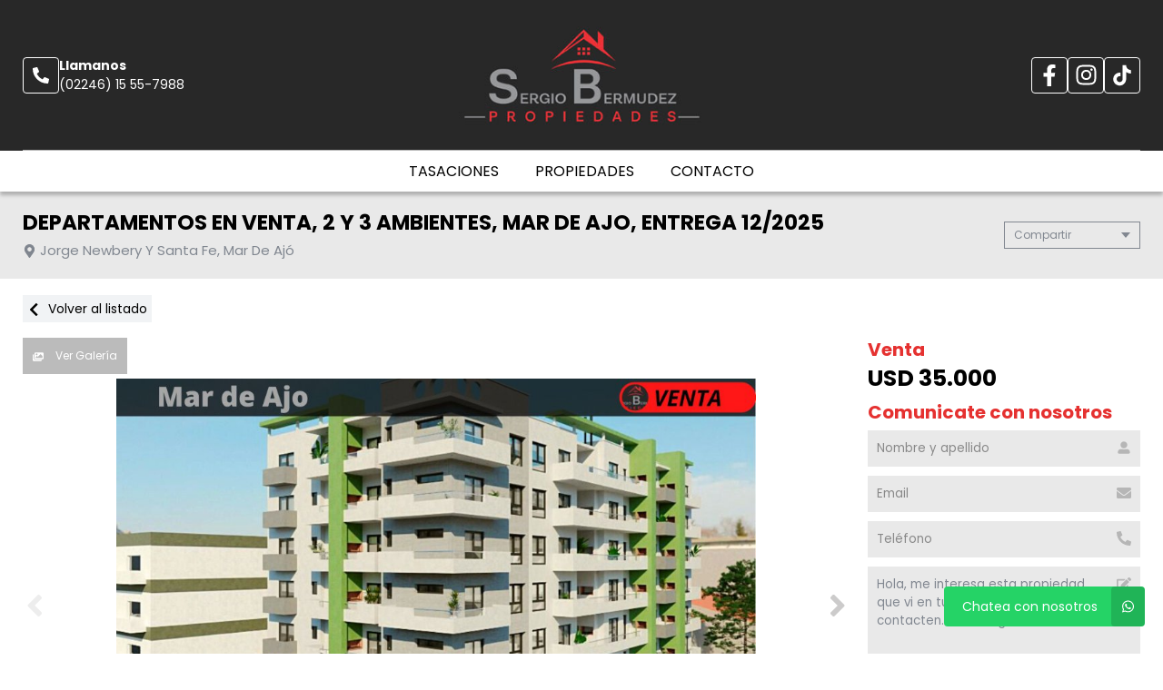

--- FILE ---
content_type: text/html; charset=UTF-8
request_url: https://www.sbpropiedades.com/propiedad/561196
body_size: 16004
content:
<!DOCTYPE html>
<html lang="es">
<head>
      <meta charset="utf-8">
  <meta name="viewport" content="width=device-width, initial-scale=1, shrink-to-fit=no">
  <link rel="apple-touch-icon" href="/build/images/apple-touch-icon.png" sizes="180x180" />
<link rel="icon" type="image/png" href="/build/images/favicon-32x32.png" sizes="32x32" />
<link rel="icon" type="image/png" href="/build/images/favicon-16x16.png" sizes="16x16" />  <link rel="manifest" href="/build/manifest.json">
  <link rel="mask-icon" href="/build/images/safari-pinned-tab.svg" color="#5bbad5">
  <meta name="msapplication-TileColor" content="#f8ab2c">
  <meta name="theme-color" content="#ffffff">
    <title>Departamentos En Venta, 2 Y 3 Ambientes, Mar De Ajo, Entrega 12/2025 - SB Propiedades</title>
      
    <meta name="description" content="Departamentos En Venta, 2 Y 3 Ambientes, Mar De Ajo, Entrega 12/2025 - Departamentos en Mar de ajó - SB Propiedades" />
  <meta name="keywords" content="departamentos, mar de ajó, departamentos en mar de ajó, departamentos en mar de ajó, departamentos en venta, 2 y 3 ambientes, mar de ajo, entrega 12/2025, sb propiedades" />

    <meta property="og:locale" content="es_ES" />
  <meta property="og:type" content="website" />
  <meta property="og:title" content="Departamentos En Venta, 2 Y 3 Ambientes, Mar De Ajo, Entrega 12/2025 - SB Propiedades" />
  <meta property="og:description" content="Excelente proyecto!!!
edificio!!!
2 torres!!!
departamentos de 2 y 3 ambientes!!!
en pozo!!!
excelente ubicacion!!!
100 metros del mar!!!
550 metros del muelle de mar de ajo!!!
se acepta permuta!!!
bitcoin!!!
moneda virtual!!!

fecha de entrega diciembre 2025
estacionamiento en planta b..." />
  <meta property="og:url" content="https://www.sbpropiedades.com/propiedad/561196" />
  <meta property="og:site_name" content="SB Propiedades" />
          <meta property="og:image" content="https://staticbp.com/img/prop_new_b/561/00561196-01.jpg?t=20221022171313" />
  
    <script type="text/javascript">
    function imprimir(){
      myWindow = window.open('/propiedad/561196/imprimir', 'Imprimir propiedad', 'width=800,height=600');
      myWindow.focus();
      myWindow.print(); //DOES NOT WORK
    }
  </script>

  
    <link href="https://fonts.googleapis.com/css?family=Poppins:400,400i,700,800&display=swap" rel="stylesheet">
  <link rel="stylesheet" href="/build/layout_scripts_tpl4.css">
        <link href="/build/templates/Template4/css/aos.css" rel="stylesheet">
    <style>
    .grecaptcha-badge{
      top: -100%;
      right: 0 !important;
    }
                                        
              
              
              
              
              
              
              
              
              
              
    :root {
      /* COLORES VARIABLES */
      --primario_uno: #e53130;
      --primario_dos: #000000;
      --secundario_uno: #e53130;
      --texto_tag: #ffffff;
      --fondo_footer: #4d4d4d;
      --iconos_footer: #e6d668;
      --home_listado_texto: #000000;
      --boton_fondo: #766c6c;
      --fondo_menu: #ffffff;
      --texto_menu: #000000;
      --fondo_header: #282828;
      --iconos_header: #ffffff;
      --boton_botonera_bg: #bbbbbb;
      --boton_botonera_color: #ffffff;
    }
                                                                                      .swiper-container .titulo {
          color: #ffffff;
          font-size: 1.5rem;
          text-shadow: rgb(255, 255, 255) 0px 0px 0px;
        }
            @media (max-width: 768px) {
                .swiper-container .titulo {
          font-size: 1rem;
        }
      }
        </style>
  
  <link rel="stylesheet" href="/build/js/owl-carousel/assets/owl.carousel.min.css">
  <link rel="stylesheet" href="/build/js/owl-carousel/assets/owl.theme.default.min.css">
  <style>
  #thumbsGaleria {
    display: none;
    height: 140px;
    box-sizing: border-box;
    padding: 10px 0;
  }
  @media only screen and (min-width:768px) {
    #galeria.--active + #thumbsGaleria {
      display: block;
    }
  }
  #thumbsGaleria .swiper-slide {
    width: 25%;
    height: 100%;
    opacity: 0.4;
  }
  #thumbsGaleria .swiper-slide-thumb-active {
    opacity: 1;
  }
  #thumbsGaleria .swiper-slide img {
    display: block;
    width: 100%;
    height: 100%;
    object-fit: cover;
  }
  #thumbsGaleria .swiper-button-next,
  #thumbsGaleria .swiper-button-prev {
    opacity: .9;
  }
  #thumbsGaleria .swiper-button-next:after,
  #thumbsGaleria .swiper-button-prev:after {
    display: none;
  }

  .ficha__estado{
    background-color:#E94949;
    color:white;
    display:block;
    text-transform: uppercase;
    padding:8px 10px;
    margin-bottom:10px;
    width: fit-content;
    font-weight:bold;
    font-size:15px;
  }


  </style>
</head>
<body>
                <header id="top">
    <div class="navbar-overlay"></div>
    <div class="container-scroll">
        <div class="container-seccion">
            <div class="top-logo">
                                                    <div class="only-desktop">
                        <div class="contacto_icono_img">
                            <svg xmlns="http://www.w3.org/2000/svg" viewBox="0 0 512 512"><path d="M493.4 24.6l-104-24c-11.3-2.6-22.9 3.3-27.5 13.9l-48 112c-4.2 9.8-1.4 21.3 6.9 28l60.6 49.6c-36 76.7-98.9 140.5-177.2 177.2l-49.6-60.6c-6.8-8.3-18.2-11.1-28-6.9l-112 48C3.9 366.5-2 378.1.6 389.4l24 104C27.1 504.2 36.7 512 48 512c256.1 0 464-207.5 464-464 0-11.2-7.7-20.9-18.6-23.4z"/></svg>
                        </div>
                        <div class="contacto_icono_text">
                            <p>Llamanos</p>
                            <a >(02246) 15 55-7988</a>
                        </div>
                    </div>
                
                <!-- Logo -->
                <div id="navbar-logo">
                                            <a href="/">
                            <img 
                                alt="Logo SB Propiedades" 
                                src="https://www.staticbp.com/img/inmobiliarias/sbprop.jpg" 
                                class="menu-logo-h" />
                        </a>
                                    </div>
                <ul class="socialmedia only-desktop">
                                                <li>
        <a href="https://www.facebook.com/profile.php?id=100063626106359&amp;locale=es_LA" target="_blank">
            <img 
                class="socialmedia__icon" 
                alt="Facebook" 
                src="/build/templates/Template4/images/iconos/icon_facebook.svg"
            /> 
        </a>
    </li>
    <li>
        <a href="https://www.instagram.com/sergiobermudezprop?igsh=MW40c3FlNjhqcXBxcw==" target="_blank">
            <img 
                class="socialmedia__icon" 
                alt="Instagram" 
                src="/build/templates/Template4/images/iconos/icon_instagram.svg"
            /> 
        </a>
    </li>
	
    <li>
        <a href="https://www.tiktok.com/@sergio.bermudez.prop?_t=ZS-8zHgNEfd2NM&amp;_r=1" target="_blank">
            <img 
                class="socialmedia__icon" 
                alt="Tiktok" 
                src="/build/templates/Template4/images/iconos/icon_tiktok.svg"
            /> 
        </a>
    </li>
	                                    </ul>
                <!-- BTN Menu -->
                <button id="navbar-burger">
                    <img class="btn-burger" src="/build/templates/Template4/images/iconos/menu_hamburguesa.svg" alt="btn_menu">
                    <img class="btn-close" src="/build/templates/Template4/images/iconos/close_blanco.svg" alt="btn_close">
                </button>
            </div>
        </div>
        <!-- Navegador -->
        <div id="navbar-menu">
            <nav>
                <ul>
                            <li><a  href="/seccion/tasaciones" >Tasaciones</a></li>
                            <li><a href="/propiedades">Propiedades</a></li>
                            <li><a href="/contacto" class="stats" data-stats="boton_ver_datos">Contacto</a></li>
    </ul>            </nav>
            <div class="contacto-container">
                                <ul class="socialmedia">
                        <li>
        <a href="https://www.facebook.com/profile.php?id=100063626106359&amp;locale=es_LA" target="_blank">
            <img 
                class="socialmedia__icon" 
                alt="Facebook" 
                src="/build/templates/Template4/images/iconos/icon_facebook.svg"
            /> 
        </a>
    </li>
    <li>
        <a href="https://www.instagram.com/sergiobermudezprop?igsh=MW40c3FlNjhqcXBxcw==" target="_blank">
            <img 
                class="socialmedia__icon" 
                alt="Instagram" 
                src="/build/templates/Template4/images/iconos/icon_instagram.svg"
            /> 
        </a>
    </li>
	
    <li>
        <a href="https://www.tiktok.com/@sergio.bermudez.prop?_t=ZS-8zHgNEfd2NM&amp;_r=1" target="_blank">
            <img 
                class="socialmedia__icon" 
                alt="Tiktok" 
                src="/build/templates/Template4/images/iconos/icon_tiktok.svg"
            /> 
        </a>
    </li>
	                </ul>
                            </div>
        </div>
    </div>
</header>

  <!-- TITULO - REDES -->
  <div id="tituloredes">
    <div class="container-seccion">
      <!-- TITULO -->
      <div id="titulo">
        <h1>DEPARTAMENTOS EN VENTA, 2 Y 3 AMBIENTES, MAR DE AJO, ENTREGA 12/2025</h1>
        <p class="direccion">
          <img class="direccion__icon" alt="direccion" src="/build/templates/Template4/images/iconos/icon_location.svg">
          Jorge Newbery Y Santa Fe, Mar De Ajó
        </p>
      </div>
      <!-- COMPARTIR -->
      <div class="dropdown">
        <div class="select">
          <span class="selected">Compartir</span>
          <div class="caret"></div>
        </div>
        <ul class="menu">
          <a class="js-stats esFicha" data-stats="boton_compartir" data- href="https://www.facebook.com/sharer/sharer.php?u=https://www.sbpropiedades.com/propiedad/561196" target="_blank">
    <li>
        <img class="social__icon" alt="Facebook" src="/build/templates/Template4/images/iconos/icon_facebook.svg">
        Facebook
    </li>
</a>
<a class="js-stats esFicha" data-stats="boton_compartir" data- href="https://twitter.com/intent/tweet?status=https://www.sbpropiedades.com/propiedad/561196" target="_blank">
    <li>
        <img class="social__icon" alt="Twitter" src="/build/templates/Template4/images/iconos/icon_twitter-x.svg">
        Twitter
    </li>
</a>
<a class="js-stats esFicha" data-stats="boton_compartir" data- href="https://api.whatsapp.com/send?text=https://www.sbpropiedades.com/propiedad/561196" target="_blank">
    <li>
        <img class="social__icon" alt="Whatsapp" src="/build/templates/Template4/images/iconos/icon_whatsapp.svg">
        Whatsapp
    </li>
</a>


<li onclick="javascript:imprimir();">
    <img class="social__icon" alt="Imprimir" src="/build/templates/Template4/images/iconos/icon_print.svg">
    Imprimir
</li>
        </ul>
      </div>
    </div>
  </div>
  <!-- VOLVER AL LISTADO -->
  <div id="volver" >
    <div class="container-seccion">
      <a href="/propiedades" class="volver-listado">
      <img class="volver-listado__icon" alt="volver" src="/build/templates/Template4/images/iconos/icon_chevron-left.svg"> 
      Volver al listado</a>
    </div>
  </div>
  <!-- CONTENIDO DE LA FICHA -->
  <div id="cuerpo-ficha">
    <div class="container-seccion" >
      <!-- GALERIA Y BOTONERA -->
              <section id="galeria-botonera" class="m-ficha">
    <!-- BOTONERA -->
            <div id="botonera">
            <div>
                                    <button id="boton-fotos" data-id="galeria" class="js-select-galeria">
                        <img alt="Galeria" src="/build/templates/Template4/images/iconos/icon_images.svg">
                        Ver Galería
                    </button>
                                                            </div>
        </div>
        <!-- GALERIA -->
                    <div class="swiper-container ficha__slider" id="galeria">
                <div class="swiper-wrapper" id="lightgallery">
                                                            <a href="https://staticbp.com/img/prop_new_b/561/00561196-01.jpg?t=20221022171313" class="swiper-slide" style="background-image:url(https://staticbp.com/img/prop_new_b/561/00561196-01.jpg?t=20221022171313)"></a>
                                        <a href="https://staticbp.com/img/prop_new_b/561/00561196-02.jpg?t=20221022171313" class="swiper-slide" style="background-image:url(https://staticbp.com/img/prop_new_b/561/00561196-02.jpg?t=20221022171313)"></a>
                                        <a href="https://staticbp.com/img/prop_new_b/561/00561196-03.jpg?t=20221022171313" class="swiper-slide" style="background-image:url(https://staticbp.com/img/prop_new_b/561/00561196-03.jpg?t=20221022171313)"></a>
                                        <a href="https://staticbp.com/img/prop_new_b/561/00561196-04.jpg?t=20221022171313" class="swiper-slide" style="background-image:url(https://staticbp.com/img/prop_new_b/561/00561196-04.jpg?t=20221022171313)"></a>
                                        <a href="https://staticbp.com/img/prop_new_b/561/00561196-05.jpg?t=20221022171314" class="swiper-slide" style="background-image:url(https://staticbp.com/img/prop_new_b/561/00561196-05.jpg?t=20221022171314)"></a>
                                        <a href="https://staticbp.com/img/prop_new_b/561/00561196-06.jpg?t=20220928143048" class="swiper-slide" style="background-image:url(https://staticbp.com/img/prop_new_b/561/00561196-06.jpg?t=20220928143048)"></a>
                                        <a href="https://staticbp.com/img/prop_new_b/561/00561196-07.jpg?t=20220928143048" class="swiper-slide" style="background-image:url(https://staticbp.com/img/prop_new_b/561/00561196-07.jpg?t=20220928143048)"></a>
                                        <a href="https://staticbp.com/img/prop_new_b/561/00561196-08.jpg?t=20220814123850" class="swiper-slide" style="background-image:url(https://staticbp.com/img/prop_new_b/561/00561196-08.jpg?t=20220814123850)"></a>
                                        <a href="https://staticbp.com/img/prop_new_b/561/00561196-09.jpg?t=20220814123851" class="swiper-slide" style="background-image:url(https://staticbp.com/img/prop_new_b/561/00561196-09.jpg?t=20220814123851)"></a>
                                        <a href="https://staticbp.com/img/prop_new_b/561/00561196-10.jpg?t=20220814123851" class="swiper-slide" style="background-image:url(https://staticbp.com/img/prop_new_b/561/00561196-10.jpg?t=20220814123851)"></a>
                                        <a href="https://staticbp.com/img/prop_new_b/561/00561196-11.jpg?t=20220814123851" class="swiper-slide" style="background-image:url(https://staticbp.com/img/prop_new_b/561/00561196-11.jpg?t=20220814123851)"></a>
                                        <a href="https://staticbp.com/img/prop_new_b/561/00561196-12.jpg?t=20220814123851" class="swiper-slide" style="background-image:url(https://staticbp.com/img/prop_new_b/561/00561196-12.jpg?t=20220814123851)"></a>
                                        <a href="https://staticbp.com/img/prop_new_b/561/00561196-13.jpg?t=20230814180508" class="swiper-slide" style="background-image:url(https://staticbp.com/img/prop_new_b/561/00561196-13.jpg?t=20230814180508)"></a>
                                        <a href="https://staticbp.com/img/prop_new_b/561/00561196-14.jpg?t=20230814180508" class="swiper-slide" style="background-image:url(https://staticbp.com/img/prop_new_b/561/00561196-14.jpg?t=20230814180508)"></a>
                                        <a href="https://staticbp.com/img/prop_new_b/561/00561196-15.jpg?t=20230814180508" class="swiper-slide" style="background-image:url(https://staticbp.com/img/prop_new_b/561/00561196-15.jpg?t=20230814180508)"></a>
                                        <a href="https://staticbp.com/img/prop_new_b/561/00561196-16.jpg?t=20220814123851" class="swiper-slide" style="background-image:url(https://staticbp.com/img/prop_new_b/561/00561196-16.jpg?t=20220814123851)"></a>
                                    </div>
                                    <!-- Pagination -->
                    <div class="swiper-pagination ficha__slider__pagination"></div>
                    <div class="swiper-button-prev ficha__slider__button --left">
                        <img 
                            alt="left"
                            class="swipper-button__icon"
                            src="/build/templates/Template4/images/iconos/icon_angle-left.svg"
                        />
                    </div>
                    <div class="swiper-button-next ficha__slider__button --right">
                        <img 
                            alt="right"
                            class="swipper-button__icon"
                            src="/build/templates/Template4/images/iconos/icon_angle-right.svg"
                        />
                    </div>
                            </div>
                            <div thumbsSlider="" class="swiper-container" id="thumbsGaleria">
                    <div class="swiper-wrapper">
                                            <div class="swiper-slide">
                            <img src="https://staticbp.com/img/prop_new_b/561/00561196-01.jpg?t=20221022171313" />
                        </div>
                                            <div class="swiper-slide">
                            <img src="https://staticbp.com/img/prop_new_b/561/00561196-02.jpg?t=20221022171313" />
                        </div>
                                            <div class="swiper-slide">
                            <img src="https://staticbp.com/img/prop_new_b/561/00561196-03.jpg?t=20221022171313" />
                        </div>
                                            <div class="swiper-slide">
                            <img src="https://staticbp.com/img/prop_new_b/561/00561196-04.jpg?t=20221022171313" />
                        </div>
                                            <div class="swiper-slide">
                            <img src="https://staticbp.com/img/prop_new_b/561/00561196-05.jpg?t=20221022171314" />
                        </div>
                                            <div class="swiper-slide">
                            <img src="https://staticbp.com/img/prop_new_b/561/00561196-06.jpg?t=20220928143048" />
                        </div>
                                            <div class="swiper-slide">
                            <img src="https://staticbp.com/img/prop_new_b/561/00561196-07.jpg?t=20220928143048" />
                        </div>
                                            <div class="swiper-slide">
                            <img src="https://staticbp.com/img/prop_new_b/561/00561196-08.jpg?t=20220814123850" />
                        </div>
                                            <div class="swiper-slide">
                            <img src="https://staticbp.com/img/prop_new_b/561/00561196-09.jpg?t=20220814123851" />
                        </div>
                                            <div class="swiper-slide">
                            <img src="https://staticbp.com/img/prop_new_b/561/00561196-10.jpg?t=20220814123851" />
                        </div>
                                            <div class="swiper-slide">
                            <img src="https://staticbp.com/img/prop_new_b/561/00561196-11.jpg?t=20220814123851" />
                        </div>
                                            <div class="swiper-slide">
                            <img src="https://staticbp.com/img/prop_new_b/561/00561196-12.jpg?t=20220814123851" />
                        </div>
                                            <div class="swiper-slide">
                            <img src="https://staticbp.com/img/prop_new_b/561/00561196-13.jpg?t=20230814180508" />
                        </div>
                                            <div class="swiper-slide">
                            <img src="https://staticbp.com/img/prop_new_b/561/00561196-14.jpg?t=20230814180508" />
                        </div>
                                            <div class="swiper-slide">
                            <img src="https://staticbp.com/img/prop_new_b/561/00561196-15.jpg?t=20230814180508" />
                        </div>
                                            <div class="swiper-slide">
                            <img src="https://staticbp.com/img/prop_new_b/561/00561196-16.jpg?t=20220814123851" />
                        </div>
                                        </div>
                    <div class="swiper-button-prev ficha__slider__button --left">
                        <img 
                            alt="left"
                            class="swipper-button__icon"
                            src="/build/templates/Template4/images/iconos/icon_angle-left.svg"
                        />
                    </div>
                    <div class="swiper-button-next ficha__slider__button --right">
                        <img 
                            alt="right"
                            class="swipper-button__icon"
                            src="/build/templates/Template4/images/iconos/icon_angle-right.svg"
                        />
                    </div>
                </div>
                                                            </section>              <!-- PRECIO FORMULARIO -->
        <div id="precarfor">
          <!-- PRECIO -->
          <section id="precio"  data-aos="fade-left" data-aos-duration="1000">
                          <div>
                <div class="precio-header">
                <h2>Venta</h2>
                                  </div>
                <div class="precio__container">
                                      <p class="actual">USD 35.000</p>
                                                    </div>
              </div>
                      </section>

          
          <!-- FORMULARIO -->
                      <section id="formulario" class="m-ficha">
    <div class="modal-contact js-modal-contact"  data-aos="fade-left" data-aos-duration="1000">
        <div class="modal-contact__top">
            <h2>Comunicate con nosotros</h2>
            <div href="" class="button button--grey button--small js-contact-ficha-close">
            <img class="modal-contact__icon-back" src="/build/templates/Template4/images/iconos/icon_angle-double-left.svg" /> 
            Cerrar</div>
        </div>
        <div class="form-item__messages --send enviando spinner" style="display: none;">
            <img alt="enviando" class="form-item__icon-spinner" src="/build/templates/Template4/images/iconos/icon_circle-notch.svg">
            <span>Enviando mensaje...</span>
        </div>

        <div class="form-item__messages --success success" style="display: none;">
            <img alt="Exito" class="form-item__icon-success" src="/build/templates/Template4/images/iconos/icon_check-circle.svg">
            ¡Tu mensaje se ha enviado con éxito!
        </div>

        <form action="/mail/post/consulta" method="post" name="consulta_form" id="form-consulta-prop" class="formulario onSubmit">
            <input type="hidden" name="recaptcha_token">
            <div class="modal-contact__inner">
                <h2>Comunicate con nosotros</h2>
                
                    <div class="card-contact">

                                                    <div class="card-contact__image" style="background-image:url(https://staticbp.com/img/prop_new_b/561/00561196-01.jpg?t=20221022171313)"></div>
                                                
                        <div class="card-contact__content">

                            <p class="card-contact__title">Departamentos En Venta, 2 Y 3 Ambientes, Mar De Ajo, Entrega 12/2025</p>

                            <div class="card-contact__prices">
                                <div class="ficha__prices">

                                                                            <div class="ficha__prices__item">
                                            <span class="ficha__prices__text">Venta</span>
                                                                                            <p style="display: flex;" class="prices">
                                                    USD 35.000
                                                                                                    </p>
                                                                                    </div>
                                    
                                </div>
                            </div>

                        </div>

                    </div>

                                
                <div class="form-item">
                    <input placeholder="Nombre y apellido" type="text" id="consulta_form_nombre" name="consulta_form[nombre]" class="input validarCampo" autocomplete="off" aria-label="Nombre y apellido">
                    <img alt="Nombre y apellido" class="form-item__icon" src="/build/templates/Template4/images/iconos/icon_user.svg">
                    <p class="form-item__messages --error --hidden" id="consulta_form_nombre_error">
                    <img alt="error" class="form-item__icon-error" src="/build/templates/Template4/images/iconos/icon_exclamation-circle.svg">
                    <span></span></p>
                </div>

                <div class="form-item">
                    <input placeholder="Email" type="text" id="consulta_form_email" name="consulta_form[email]" class="input validarCampo" autocomplete="off" aria-label="Email">
                    <p class="form-item__messages --error --hidden" id="consulta_form_email_error">
                    <img alt="error" class="form-item__icon-error" src="/build/templates/Template4/images/iconos/icon_exclamation-circle.svg">
                    <span></span></p>
                    <img alt="Email" class="form-item__icon" src="/build/templates/Template4/images/iconos/icon_envelope.svg">
                </div>

                <div class="form-item">
                    <input placeholder="Teléfono" type="text" id="consulta_form_telefono" name="consulta_form[telefono]" class="input validarCampo" autocomplete="off" aria-label="Teléfono">
                    <p class="form-item__messages --error --hidden" id="consulta_form_telefono_error">
                    <img alt="error" class="form-item__icon-error" src="/build/templates/Template4/images/iconos/icon_exclamation-circle.svg">
                    <span></span></p>
                    <img alt="Telefono" class="form-item__icon" src="/build/templates/Template4/images/iconos/icon_phone.svg">
                </div>

                
                <div class="form-item">
                    <textarea placeholder="Mensaje" id="consulta_form_mensaje" name="consulta_form[mensaje]" class="input validarCampo --textarea" aria-label="Mensaje">Hola, me interesa esta propiedad que vi en tu web y quisiera que me contacten. Muchas gracias.</textarea>
                    <p class="form-item__messages --error --hidden" id="consulta_form_mensaje_error">
                    <img alt="error" class="form-item__icon-error" src="/build/templates/Template4/images/iconos/icon_exclamation-circle.svg">
                    <span></span></p>
                    <img alt="Mensaje" class="form-item__icon" src="/build/templates/Template4/images/iconos/icon_edit.svg">
                </div>

                <div class="form-item form-item__consulta">
                    <label class="checkbox">
                        <input type="checkbox" checked="checked" name="copia" value="1">
                        <span class="checkbox__checkmark"></span>
                        Recibir una copia de esta consulta por mail
                    </label>
                </div>

                
                <input type="hidden" name="_token" value="a97fc231eab06446717a13a.9pNcJPmT4O5IkqqHTJ09CqpZGdLODjsLk0aWfWZvLlY.u9gUV6DZkJYZxunDDc1weOI6LeuFZ0068RCuDVQlXTy1oXFqj9TUmzD-ng">

                <input type="hidden" id="consulta_form_inmobiliaria" name="consulta_form[inmobiliaria]" value="1460" />
                <input type="hidden" id="consulta_form_grupo" name="consulta_form[grupo]" />
                <input type="hidden" id="consulta_form_propiedad" name="consulta_form[propiedad]" value="561196" />
                <input type="hidden" id="consulta_form_emprendimiento" name="consulta_form[emprendimiento]" />
                <input type="hidden" id="consulta_form_tiempo" name="consulta_form[tiempo]" value="1768720531.7077" />
                <input type="hidden" id="consulta_form_apellido" name="consulta_form[apellido]" />

            </div>
            <div>
                <button type="submit" class="g-recaptcha">Enviar consulta</button>
            </div>
        </form>
        <div class="form-item__messages --alert errors" style="display: none">
            <img alt="error" class="form-item__icon-msjerror" src="/build/templates/Template4/images/iconos/icon_exclamation-triangle.svg">
            Hubo un error al intentar enviar el mensaje. Intenta nuevamente.
        </div>
    </div>
</section>                  </div>
        <!-- ACERCA UBICACION TARIFAS DISPONIBILIDAD -->
        <div id="ficha-data">
            <div class="tag-row">
                <ul class="tag-row__list">
                                                              <li class="tag-row__destacado">
                          <img class="tags__icon" alt="Destacado" src="/build/templates/Template4/images/iconos/icon_star.svg">
                          Destacado
                      </li>
                                                                                                                <li class="tag-row__oportunidad">
                            Oportunidad
                          </li>
                                                                  
                                                    </ul>

                            </div>

                <!-- CARACTERÍSTICAS -->
        <section id="caracteristicas" class="m-ficha"  >
          <ul>
<li>
    <img src="/build/templates/Template4/images/iconos/icon_home.svg" alt="Tipo de propiedad">
    Departamentos
</li>

     
    <li>
        <img src="/build/templates/Template4/images/iconos/icon_home.svg" alt="ambientes">
        3 Ambientes
    </li>

            <li>
            <img src="/build/templates/Template4/images/iconos/icon_bath.svg" alt="toilet">
            1 baño
        </li>
        
    <li>
        <img src="/build/templates/Template4/images/iconos/icon_bed.svg" alt="cama">
        2 Dormitorios
    </li>


    <li>
        <img alt="Superficie cubierta" class="svg filter caracteristicas__icon" src="/build/templates/Template4/images/iconos/icon_superficie-cubierta.svg">
        <span>Sup. cubierta 45m<sup>2</sup></span>
    </li>
    <li>
        <img alt="Antiguedad" class="svg filter caracteristicas__icon" src="/build/templates/Template4/images/iconos/icon_hourglass.svg">
        Antigüedad En construcción
    </li>
</ul>
        </section>


            <!-- ACERCA DE LA PROPIEDAD -->
                          <section id="acercade" class="m-ficha">
                <h2>Acerca de la propiedad</h2>
                
                <strong>EXCELENTE PROYECTO!!!<br />
EDIFICIO!!!<br />
2 TORRES!!!<br />
DEPARTAMENTOS DE 2 Y 3 AMBIENTES!!!<br />
EN POZO!!!<br />
EXCELENTE UBICACION!!!<br />
100 METROS DEL MAR!!!<br />
550 METROS DEL MUELLE DE MAR DE AJO!!!<br />
SE ACEPTA PERMUTA!!!<br />
BITCOIN!!!<br />
MONEDA VIRTUAL!!!</strong><br />
<br />
<u><strong>FECHA DE ENTREGA DICIEMBRE 2025</strong></u><br />
<u><strong>ESTACIONAMIENTO EN PLANTA BAJA</strong></u><br />
<br />
<u><strong>VALORES&nbsp;<br />
<em>TORRE 1</em></strong></u><br />
&nbsp;<br />
<strong>PRIMER PISO</strong><br />
A)3 AMBIENTES- FRENTE( 56.69 M2 TOTALES) U$D45.000<br />
B)2 AMBIENTES- FRENTE(45.60 M2 TOTALES) U$D42.000<br />
C)3 AMBIENTES- FRENTE(54.56 M2 TOTALES)&nbsp; U$D45.000<br />
D)3 AMBIENTES- CONTRAFRENTE(51.95 M2TOTALES) U$D43.000<br />
E)2 AMBIENTES- CONTRAFRENTE(44.41 M2 TOTALES) U$D41.000<br />
F)2 AMBIENTES&nbsp; -CONTRAFRENTE(39.87 M2TOTALES) U$D35.000<br />
&nbsp;<br />
&nbsp;<br />
<strong>SEGUNDO PISO</strong><br />
&nbsp;A)3 AMBIENTES-FRENTE(56.69 M2TOTALES) U$D45.000<br />
B)2 AMBIENTES-FRENTE(45.60 M2TOTALES) U$D42.000<br />
C)3 AMBIENTES-FRENTE(54.56 M2TOTALES) U$D45.000<br />
D)3 AMBIENTES-CONTRAFRENTE (51.95 M2TOTALES) U$D43.000<br />
E)2 AMBIENTES-CONTRAFRENTE (44.41 M2TOTALES) U$D41.000<br />
F)2 AMBIENTES-CONTRAFRENTE (39.87 M2TOTALES) U$D35.000<br />
&nbsp;<br />
<strong>TERCER PISO</strong><br />
&nbsp;A)3 AMBIENTES-FRENTE (56.69 M2TOTALES) U$D45.000<br />
B)2 AMBIENTES-FRENTE (45.60 M2TOTALES) U$D42.000<br />
C)3 AMBIENTES-FRENTE (54.56 M2TOTALES) U$D45.000<br />
D)3 AMBIENTES-CONTRAFRENTE (51.95 M2TOTALES) U$D43.000<br />
E)2 AMBIENTES-CONTRAFRENTE (44.41 M2TOTALES) U$D41.000<br />
F)2 AMBIENTES-CONTRAFRENTE (39.87 M2TOTALES) U$D35.000<br />
&nbsp;<br />
<strong>CUARTO PISO</strong><br />
A)3 AMBIENTES-FRENTE (56.69 M2TOTALES) U$D45.000<br />
B)2 AMBIENTES-FRENTE (45.60 M2TOTALES) U$D42.000<br />
C)3 AMBIENTES-FRENTE (54.56 M2TOTALES) U$D45.000<br />
D)3 AMBIENTES-CONTRAFRENTE (51.95 M2TOTALES) U$D43.000<br />
E)2 AMBIENTES-CONTRAFRENTE (44.41 M2TOTALES) U$D41.000<br />
F)2 AMBIENTES-CONTRAFRENTE (39.87 M2TOTALES) U$D35.000<br />
&nbsp;<br />
&nbsp;<br />
<strong>QUINTO PISO</strong><br />
&nbsp;A)3 AMBIENTES-FRENTE (56.69 M2TOTALES) U$D45.000<br />
B)2 AMBIENTES-FRENTE (45.60 M2TOTALES) U$D42.000<br />
C)3 AMBIENTES-FRENTE (54.56 M2TOTALES) U$D45.000<br />
D)3 AMBIENTES-CONTRAFRENTE (51.95 M2TOTALES) U$D43.000<br />
E)2 AMBIENTES-CONTRAFRENTE (44.41 M2TOTALES) U$D41.000<br />
F)2 AMBIENTES-CONTRAFRENTE (39.87 M2TOTALES) U$D35.000<br />
&nbsp;<br />
&nbsp;<br />
<strong>SEXTO PISO</strong><br />
A)3 AMBIENTES-FRENTE (56.69 M2TOTALES) U$D45.000<br />
B)2 AMBIENTES-FRENTE (45.60 M2TOTALES) U$D42.000<br />
C)3 AMBIENTES-FRENTE (54.56 M2TOTALES) U$D45.000<br />
D)3 AMBIENTES-CONTRAFRENTE (51.95 M2TOTALES) U$D43.000<br />
E)2 AMBIENTES-CONTRAFRENTE (44.41 M2TOTALES) U$D41.000<br />
F)2 AMBIENTES-CONTRAFRENTE (39.87 M2TOTALES) U$D35.000<br />
&nbsp;<br />
&nbsp;<br />
&nbsp;<br />
<em><u><strong>TORRE 2</strong></u></em><br />
&nbsp;<br />
<strong>PRIMER PISO</strong><br />
&nbsp;A)3 AMBIENTES(2 BA&Ntilde;OS) FRENTE -(61.25 M2TOTALES) U$D46.000<br />
&nbsp;B)2 AMBIENTES CONTRAFRNTE- ( 44.40 M2 TOTALES ) U$D41.000<br />
<br />
<strong>SEGUNDO PISO</strong><br />
A)3 AMBIENTES(2 BA&Ntilde;OS) FRENTE &ndash;(61.25 M2 TOTALES) U$D47.000<br />
B)3 AMBIENTES(2 BA&Ntilde;OS)FRENTE &ndash;(59.62 M2 TOTALES) U$D47.000<br />
C)3 AMBIENTES(2 BA&Ntilde;OS)FRENTE &ndash;(60.60 M2 TOTALES) U$D47.000<br />
D)3 AMBIENTES- CONTRAFRENTE-(51.95 M2 TOTALES) U$D41.000<br />
&nbsp;<br />
<strong>TERCER PISO</strong><br />
A)3 AMBIENTES(2 BA&Ntilde;OS) FRENTE &ndash;(61.25 M2 TOTALES) U$D47.000<br />
B)3 AMBIENTES(2 BA&Ntilde;OS)FRENTE &ndash;(59.62 M2 TOTALES) U$D47.000<br />
C)3 AMBIENTES(2 BA&Ntilde;OS)FRENTE &ndash;(60.60 M2 TOTALES) U$D47.000<br />
D)3 AMBIENTES- CONTRAFRENTE-(51.95 M2 TOTALES) U$D41.000<br />
&nbsp;<br />
<strong>CUARTO PISO</strong><br />
A)3 AMBIENTES(2 BA&Ntilde;OS) FRENTE &ndash;(61.25 M2 TOTALES) U$D47.000<br />
B)3 AMBIENTES(2 BA&Ntilde;OS)FRENTE &ndash;(59.62 M2 TOTALES) U$D47.000<br />
C)3 AMBIENTES(2 BA&Ntilde;OS)FRENTE &ndash;(60.60 M2 TOTALES) U$D47.000<br />
D)3 AMBIENTES- CONTRAFRENTE-(51.95 M2 TOTALES) U$D41.000<br />
&nbsp;<br />
<strong>QUINTO PISO</strong><br />
A)3 AMBIENTES(2 BA&Ntilde;OS) FRENTE &ndash;(61.25 M2 TOTALES) U$D47.000<br />
B)3 AMBIENTES(2 BA&Ntilde;OS)FRENTE &ndash;(59.62 M2 TOTALES) U$D47.000<br />
C)3 AMBIENTES(2 BA&Ntilde;OS)FRENTE &ndash;(60.60 M2 TOTALES) U$D47.000<br />
D)3 AMBIENTES- CONTRAFRENTE-(51.95 M2 TOTALES) U$D41.000<br />
&nbsp;<br />
<strong>SEXTO PISO</strong><br />
A)2 AMBIENTES- FRENTE- (47.38 M2 TOTALES) U$D45.000<br />
B)2 AMBIENTES-FRENTE- (44.27 M2 TOTALES) U$D45.000<br />
C)2 AMBIENTES- FRENTE- (41.85 M2 TOTALES) U$D45.000<br />
D)3 AMBIENTES-(2 BA&Ntilde;OS)(59.64 M2 TOTALES) U$D47.000<br />
E)2 AMBIENTES- CONTRAFRENTE- (44.40 M2 TOTALES) U$D41.000<br />
<br />
<br />
<br />
<strong>LA PROPIEDAD...</strong>
<ul>
	<li><em>ESPACIO DE AUTO</em></li>
	<li><em>LIVING</em></li>
	<li><em>COCINA</em></li>
	<li><em>COMEDOR</em></li>
	<li><em>BA&Ntilde;O COMPLETO</em></li>
	<li><em>2 DORMITORIOS( DEPENDE LA UNIDAD FUNCIONAL)</em></li>
	<li><em>BALCON CON&nbsp; (PARRILLA Y PILETA LAVADERO)</em></li>
</ul>
<strong>SE ENTREGA CON</strong>

<ul>
	<li><em>PINTURA&nbsp; EXTERIOR/INTERIOR</em></li>
	<li><em>GRIFERIA&nbsp;</em></li>
	<li><em>CERAMICA EN TODOS LOS AMBIENTES</em></li>
	<li><em>INSTALACION DE&nbsp; AGUA/ LUZ/ ELECTRICIDAD</em></li>
	<li><em>INODORO/ BIDET/ DUCHA/ LAVATORIO</em></li>
	<li><em>TERMOTANQUE</em></li>
	<li><em>MESADA&nbsp;</em></li>
	<li><em>BAJOMESADA</em></li>
</ul>
<br />
UBICACION&nbsp;<br />
JORGE NEWBERY Y SANTA FE.<br />
MAR DE AJO
                                              </section>
            
                        <section id="comodidades" class="m-ficha aos-init aos-animate" data-aos="fade-left" data-aos-duration="1000">
              <h2>Comodidades</h2>
              <ul class="--collapsep">
                                                    
                                                  <li>
                      <img 
                        alt="Cochera" 
                        class="comodidades__img" 
                        src="/build/templates/Template4/images/iconos/icon_car-side.svg" 
                      />
                                            cochera
                  </li>
                
                                
                                
                                
                                


                                
                
                                
                                
                                
                                
                                
                                
                                

                            
                            
                             
            </ul>
            <div class="vermas">
                <span>Ver más</span>
                <svg xmlns="http://www.w3.org/2000/svg" width="12" height="12" viewBox="0 0 13 13">
                    <path d="M6.4282 8.76204L3.2407 5.57454C3.02039 5.35422 3.02039 4.99797 3.2407 4.78L3.77039 4.25032C3.9907 4.03 4.34695 4.03 4.56492 4.25032L6.8243 6.50969L9.08367 4.25032C9.30399 4.03 9.66024 4.03 9.8782 4.25032L10.4079 4.78C10.6282 5.00032 10.6282 5.35657 10.4079 5.57454L7.22039 8.76204C7.00477 8.98235 6.64852 8.98235 6.4282 8.76204Z" fill="black"/>
                </svg>
            </div>
          </section>


            <!-- UBICACIÓN MAPA -->
                                                  
<section id="ubicacion" class="m-ficha">
    <h2>Ubicación</h2>
    <div id="google_maps_container"></div>
</section>
                        
            <!-- TARIFAS -->
                        </div>
            
        </div>
                	<section id="relacionadas">
		<div class="container-seccion">
			<h2 class="titulo-seccion">Propiedades relacionadas</h2>
			<div class="propiedades">
				<div class="owl-carousel owl-theme owl-loaded" id="carrousel-relacionados">
					<div class="owl-stage-outer owl-height" style="height: 500px;">
						<div class="owl-stage">
															        
<div class="prop-card owl-item">
    <a href="/propiedad/670330">
        <!-- IMAGEN -->
        <div class="imagen"  style="background-image: url(https://staticbp.com/img/prop_new_b/670/00670330-01.jpg?t=20250818104621)" >
            <!-- ESTADO -->
                        <ul class="tags">
                                                    <li>Oportunidad</li>
                                                                                </ul>
                            <p class="destacado">
                    <img class="destacado__icon" alt="Destacado" src="/build/templates/Template4/images/iconos/icon_star.svg">
                    Destacado
                </p>
                    </div>
        <!-- CUERPO -->
        <div class="cuerpo">
            <div>
                <ul class="categorias">
                    <li><span>Venta</span></li>
                    <li><span>Departamentos</span></li>
                </ul>
                <p class="direccion">
                    <img class="direccion__icon" alt="Direccion" src="/build/templates/Template4/images/iconos/icon_location.svg">
                    <span class="direccion__text">Melon Gil 45, Mar De Ajó</span>
                </p>
                <p class="titulo">DEPARTAMENTO 2 AMBIENTES EN MAR DEL AJO</p>
                <ul class="caracteristicas">
                    
<li>
    <img src="/build/templates/Template4/images/iconos/icon_home.svg" alt="Tipo de propiedad">
    Departamentos
</li>

     
    <li>
        <img src="/build/templates/Template4/images/iconos/icon_home.svg" alt="ambientes">
        2 Ambientes
    </li>

                <li>
            <img src="/build/templates/Template4/images/iconos/icon_bath.svg" alt="toilet">
            1 baño
        </li>
    
    <li>
        <img src="/build/templates/Template4/images/iconos/icon_bed.svg" alt="cama">
        1 Dormitorio
    </li>


                </ul>
            </div>
            <div class="prop-card__footer">
                                <div style="display:flex; justify-content:space-between; align-items:center">
                                            <div class="precio">
                            <p class="actual">USD 35.000</p>
                                                    </div>
                                                        </div>
            </div>
        </div>
    </a>
</div>															        
<div class="prop-card owl-item">
    <a href="/propiedad/511787">
        <!-- IMAGEN -->
        <div class="imagen"  style="background-image: url(https://staticbp.com/img/prop_new_b/511/00511787-01.jpg?t=20210209134418)" >
            <!-- ESTADO -->
                        <ul class="tags">
                                                    <li>Apto Crédito</li>
                                                            </ul>
                            <p class="destacado">
                    <img class="destacado__icon" alt="Destacado" src="/build/templates/Template4/images/iconos/icon_star.svg">
                    Destacado
                </p>
                    </div>
        <!-- CUERPO -->
        <div class="cuerpo">
            <div>
                <ul class="categorias">
                    <li><span>Venta</span></li>
                    <li><span>Departamentos</span></li>
                </ul>
                <p class="direccion">
                    <img class="direccion__icon" alt="Direccion" src="/build/templates/Template4/images/iconos/icon_location.svg">
                    <span class="direccion__text">57 Entre 1 Y 2, Mar Del Tuyú</span>
                </p>
                <p class="titulo">DEPARTAMENTO 2 AMBIENTES A UNA CUADRA DEL MAR</p>
                <ul class="caracteristicas">
                    
<li>
    <img src="/build/templates/Template4/images/iconos/icon_home.svg" alt="Tipo de propiedad">
    Departamentos
</li>

     
    <li>
        <img src="/build/templates/Template4/images/iconos/icon_home.svg" alt="ambientes">
        2 Ambientes
    </li>

                <li>
            <img src="/build/templates/Template4/images/iconos/icon_bath.svg" alt="toilet">
            1 baño
        </li>
    
    <li>
        <img src="/build/templates/Template4/images/iconos/icon_bed.svg" alt="cama">
        1 Dormitorio
    </li>


                </ul>
            </div>
            <div class="prop-card__footer">
                                <div style="display:flex; justify-content:space-between; align-items:center">
                                            <div class="precio">
                            <p class="actual">USD 35.000</p>
                                                    </div>
                                                        </div>
            </div>
        </div>
    </a>
</div>															        
<div class="prop-card owl-item">
    <a href="/propiedad/530560">
        <!-- IMAGEN -->
        <div class="imagen"  style="background-image: url(https://staticbp.com/img/prop_new_b/530/00530560-01.jpg?t=20210818120628)" >
            <!-- ESTADO -->
                        <ul class="tags">
                                                    <li>Oportunidad</li>
                                                                                </ul>
                            <p class="destacado">
                    <img class="destacado__icon" alt="Destacado" src="/build/templates/Template4/images/iconos/icon_star.svg">
                    Destacado
                </p>
                    </div>
        <!-- CUERPO -->
        <div class="cuerpo">
            <div>
                <ul class="categorias">
                    <li><span>Venta</span></li>
                    <li><span>Departamentos</span></li>
                </ul>
                <p class="direccion">
                    <img class="direccion__icon" alt="Direccion" src="/build/templates/Template4/images/iconos/icon_location.svg">
                    <span class="direccion__text">Calle 53 N ° 174, Mar Del Tuyú</span>
                </p>
                <p class="titulo">DEPARTAMENTOS  TIPO CASA A ESTRENAR  A 1 Y 1/2 CUADRA DEL MAR </p>
                <ul class="caracteristicas">
                    
<li>
    <img src="/build/templates/Template4/images/iconos/icon_home.svg" alt="Tipo de propiedad">
    Departamentos
</li>

     
    <li>
        <img src="/build/templates/Template4/images/iconos/icon_home.svg" alt="ambientes">
        2 Ambientes
    </li>

                <li>
            <img src="/build/templates/Template4/images/iconos/icon_bath.svg" alt="toilet">
            1 baño
        </li>
    
    <li>
        <img src="/build/templates/Template4/images/iconos/icon_bed.svg" alt="cama">
        1 Dormitorio
    </li>


                </ul>
            </div>
            <div class="prop-card__footer">
                                <div style="display:flex; justify-content:space-between; align-items:center">
                                            <div class="precio">
                            <p class="actual">USD 35.000</p>
                                                    </div>
                                                        </div>
            </div>
        </div>
    </a>
</div>															        
<div class="prop-card owl-item">
    <a href="/propiedad/656657">
        <!-- IMAGEN -->
        <div class="imagen"  style="background-image: url(https://staticbp.com/img/prop_new_b/656/00656657-01.jpg?t=20250913174540)" >
            <!-- ESTADO -->
                        <ul class="tags">
                                                    <li>Oportunidad</li>
                                                                                </ul>
                            <p class="destacado">
                    <img class="destacado__icon" alt="Destacado" src="/build/templates/Template4/images/iconos/icon_star.svg">
                    Destacado
                </p>
                    </div>
        <!-- CUERPO -->
        <div class="cuerpo">
            <div>
                <ul class="categorias">
                    <li><span>Venta</span></li>
                    <li><span>Departamentos</span></li>
                </ul>
                <p class="direccion">
                    <img class="direccion__icon" alt="Direccion" src="/build/templates/Template4/images/iconos/icon_location.svg">
                    <span class="direccion__text">Calle 70 N 165, Mar Del Tuyú</span>
                </p>
                <p class="titulo">DEPARTAMENTO EN MAR DEL TUYU ¡¡ FINANCIADO !!</p>
                <ul class="caracteristicas">
                    
<li>
    <img src="/build/templates/Template4/images/iconos/icon_home.svg" alt="Tipo de propiedad">
    Departamentos
</li>

     
    <li>
        <img src="/build/templates/Template4/images/iconos/icon_home.svg" alt="ambientes">
        2 Ambientes
    </li>

                <li>
            <img src="/build/templates/Template4/images/iconos/icon_bath.svg" alt="toilet">
            1 baño
        </li>
    
    <li>
        <img src="/build/templates/Template4/images/iconos/icon_bed.svg" alt="cama">
        1 Dormitorio
    </li>


    <li>
        <img alt="Disposicion" class="svg filter caracteristicas__icon" src="/build/templates/Template4/images/iconos/icon_arrows-alt.svg">
        Disposicion Interno
    </li>
                </ul>
            </div>
            <div class="prop-card__footer">
                                    <div class="rebajado">
                        <p>
                            <img class="rebajado__icon" alt="Rebajado" src="/build/templates/Template4/images/iconos/icon_tag.svg"> 
                            Precio rebajado
                        </p>
                    </div>
                                <div style="display:flex; justify-content:space-between; align-items:center">
                                            <div class="precio">
                            <p class="actual">USD 35.000</p>
                                                            <span style="font-size: .75rem; display: flex; align-items: center; color: #2e6830; white-space: nowrap;"><img src="https://www.buscadorprop.com.ar/build/images/rebaja.svg" alt="Rebaja" /> 10 %</span>
                                                    </div>
                                                        </div>
            </div>
        </div>
    </a>
</div>													</div>
					</div>
				</div>
			</div>
		</div>      
	</section>

      </div>
    </div>
  <!-- Zócalo -->

<!-- FOOTER -->
<footer id="bottom">
    <div class="container-seccion ">

        <!-- LOGO Y MATRICULA -->
        <div class="logo-matri" data-aos="fade-up" data-aos-duration="1000" >
                            <div class="logo logo-h">
                    <img alt="Logo SB Propiedades" src="https://www.staticbp.com/img/inmobiliarias/sbprop.jpg">
                </div>
            

            								<p class="matriculas-titulo">Matrícula</p>
				<div class="">
											<div class="contacto_icono item-matricula">
							<div class="contacto_icono_img">
								<img src="/build/templates/Template4/images/iconos/matricula.svg" alt="Matricula">
							</div>
							<div class="contacto_icono_text">
								<p>1293</p>
							</div>
						</div>
					
									</div>
				
            

                    </div>

        <!-- SOBRE NOSOTROS -->
        <div class="sobrenosotros" data-aos="fade-up" data-aos-duration="1000" data-aos-delay="200">

            <h2>Sobre Nosotros</h2>
                    <div class="sucursal">
        <div class="sucursal-titulo">
                        <div style="display:flex; align-items:center; column-gap:5px">
                <h3>General Lavalle</h3>
            </div>
            <img  alt="Desplegar" class="sucursal__btn-chev" src="/build/templates/Template4/images/iconos/icon_chevron-down.svg" />
        </div>
        <div class="sucursal-data">
                            <a href="https://www.comado.com.ar/" target="_blank">                <img title="Colegio Departamental de Dolores" alt="Colegio Departamental de Dolores" class="sucursal-logo" src="https://staticbp.com/img/colegios/colegio_12.png" />
                </a>                        <div class="contacto_icono">
                <div class="contacto_icono_img">
                    <img src="/build/templates/Template4/images/iconos/mapa.svg" alt="Telefono">
                </div>
                <div class="contacto_icono_text">
                    <p>Ruta 11 km 330  L.6 - Centro Comercial COTO,  General Lavalle, Buenos Aires, Argentina.</p>
                </div>
            </div>
                            <div class="contacto_icono">
                    <div class="contacto_icono_img">
                        <img src="/build/templates/Template4/images/iconos/telefono.svg" alt="Telefono">
                    </div>
                    <div class="contacto_icono_text">
                        (02246) 15 55-7988
                    </div>
                </div>
                                                                                                                                                                                            <div class="contacto_icono">
                        <div class="contacto_icono_img">
                            <img src="/build/templates/Template4/images/iconos/whatsapp.svg" alt="Whatsapp">
                        </div>
                        <div class="contacto_icono_text">
                            <a href="https://api.whatsapp.com/send?phone=5492246557988&amp;text=Hola, me interesa esta propiedad que vi en tu web https://www.sbpropiedades.com/propiedad/561196 y quisiera que me contacten." class="js-stats" data-stats="boton_whatsapp" target="_blank">2246557988</a>
                        </div>
                    </div>
                                                        <div class="contacto_icono">
                    <div class="contacto_icono_img">
                        <img src="/build/templates/Template4/images/iconos/email.svg" alt="Telefono">
                    </div>
                    <div class="contacto_icono_text">
                        <a href="mailto:hola@sergiobermudezpropiedades.com">hola@sergiobermudezpropiedades.com</a>
                    </div>
                </div>
                                </div>
    </div>
            </div> 

        
        <!-- Secciones -->
        <div class="secciones" data-aos="fade-up" data-aos-duration="1000" data-aos-delay="400">
            <h2>Secciones</h2>
            <ul>
                            <li><a  href="/seccion/tasaciones" >Tasaciones</a></li>
                            <li><a href="/propiedades">Propiedades</a></li>
                            <li><a href="/contacto" class="stats" data-stats="boton_ver_datos">Contacto</a></li>
    </ul>        </div>
		
        <!-- REDES -->
		        <div class="redes" data-aos="fade-up" data-aos-duration="1000" data-aos-delay="600">
			<h2>Nuestras redes</h2>
            <ul class="socialmedia">
                    <li>
        <a href="https://www.facebook.com/profile.php?id=100063626106359&amp;locale=es_LA" target="_blank">
            <img 
                class="socialmedia__icon" 
                alt="Facebook" 
                src="/build/templates/Template4/images/iconos/icon_facebook.svg"
            /> 
        </a>
    </li>
    <li>
        <a href="https://www.instagram.com/sergiobermudezprop?igsh=MW40c3FlNjhqcXBxcw==" target="_blank">
            <img 
                class="socialmedia__icon" 
                alt="Instagram" 
                src="/build/templates/Template4/images/iconos/icon_instagram.svg"
            /> 
        </a>
    </li>
	
    <li>
        <a href="https://www.tiktok.com/@sergio.bermudez.prop?_t=ZS-8zHgNEfd2NM&amp;_r=1" target="_blank">
            <img 
                class="socialmedia__icon" 
                alt="Tiktok" 
                src="/build/templates/Template4/images/iconos/icon_tiktok.svg"
            /> 
        </a>
    </li>
	            </ul>
        </div>
            </div>
</footer>
<div class="buscadorprop">
    <p>Servicio brindado por</p>
    <a href="https://www.buscadorprop.com.ar/" target="_blank">
        <img src="/build/templates/Template4/images/buscadorprop.svg" alt="buscadorprop">
    </a>
    <p>Todos los derechos registrados:</p>
    <a href="https://www.grupotodo.com.ar/" target="_blank">
        <img src="/build/templates/Template4/images/grupotodo.svg" alt="grupotodo">
    </a>
</div>

<div class="mobile-fixed-btn">
                																																																			<a href="https://api.whatsapp.com/send?phone=5492246557988&amp;text=Hola, me interesa esta propiedad que vi en tu web https://www.sbpropiedades.com/propiedad/561196 y quisiera que me contacten." class="btn-footer btn-whatsapp js-stats js-whatsapp" data-stats="boton_whatsapp" target="_blank">
				<img src="/build/templates/Template4/images/iconos/whatsapp.svg" alt="whatsapp" /> Whatsapp
			</a>
			                <a href="#" class="btn-contactar js-contact-ficha"><img src="/build/templates/Template4/images/iconos/email.svg" alt="email" /> Contactar</a>
    						<a href="tel:2246557988" class="btn-footer btn-llamar js-llamar js-stats esFicha" data-stats="boton_llamar">
				<img src="/build/templates/Template4/images/iconos/telefono_blanco.svg" alt="telefono" /> Llamar
			</a>
			</div>



 <div id="messageUp"></div>

<!-- Whatsapp flotante -->
														
		<a href="https://api.whatsapp.com/send?phone=5492246557988&amp;text=Hola, me interesa esta propiedad que vi en tu web https://www.sbpropiedades.com/propiedad/561196 y quisiera que me contacten." class="whatsapp-float js-stats" data-stats="boton_whatsapp" target="_blank">
			<span class="whatsapp-float__text">Chatea con nosotros</span>
			<img src="/build/templates/Template4/images/iconos/whatsapp.svg" class="whatsapp-float__icon" alt="whatsapp" />
		</a>
	


<!-- Scripts -->
<script src="/build/templates/Template4/js/jquery.min.js"></script>
<script src="/build/templates/Template4/js/jquery-ui.js"></script>
<script src="/build/js/owl-carousel/owl.carousel.min.js"></script>
<script src="/build/templates/Template4/js/swiper-bundle.min.js"></script>
<script src="/build/templates/Template4/js/functions.js?t=20260118041531"></script>
<script src="https://www.google.com/recaptcha/enterprise.js?render=6Lc_lC8sAAAAANx4rYvbz6A_bwoCuTJSs_RhFdkx"></script>
<script>
    $(document).ready(function() {
		grecaptcha.enterprise.ready(() => {
			grecaptcha.enterprise.execute('6Lc_lC8sAAAAANx4rYvbz6A_bwoCuTJSs_RhFdkx', {action: 'preload'});
		});

		$('#form-consulta-prop').on('submit', function(e) {
			e.preventDefault();
			onSubmitProp(e);
		});

		$(".js-stats").click(function() {
			successOK("link");
			const fichaPropiedad = $(this).is("[href]") && $(this).hasClass('whatsapp-float') && $(this).attr('href').search(/propiedad/) > 0 || $(this).hasClass('esFicha')
            estadisticas($(this).data('stats'), fichaPropiedad);
		})

		if ($("#logos-home").length)
		{
			$("#logos-home").owlCarousel({
				loop: true,
				nav: true,
				dots: false,
				autoplay:true,
				responsive:{
					0:{
						items:2
					},
					600:{
						items:3
					},
					1000:{
						items:5
					}
				}
			});
		}
	});
	function estadisticas($boton, fichaPropiedad = false)
    {
		var objetivo = 'inmobiliaria';
		var id = 1460;
		var inmobiliariaId = '';
		if (fichaPropiedad)
		{
							objetivo = 'propiedad';
				id = 561196;
				inmobiliariaId = 1460;
					}
        var data = {
            objetivo,
            id,
            boton: $boton,
            inmobiliariaId
        };
        $.ajax({
            url: "/stats",
            type: 'post',
            data: {data:JSON.stringify(data)},         
            success: (e) => console.log(e.message),
            error : (e) => console.log(e)
        });		
	}

	function ajaxRecaptcha(form)
	{
		const Sending = $('.js-form-loading');
		const Errors = $('.errors');
		const Success = $('.success');

		Success.hide();
		Errors.html("").hide();
		Sending.show();

		if (typeof grecaptcha === 'undefined' || !grecaptcha.enterprise) {
			console.error("❌ reCAPTCHA Enterprise aún no está listo.");
			Errors.html('<i class="fas fa-exclamation-triangle"></i> Error al cargar reCAPTCHA. Intentá nuevamente.');
			Errors.show();
			Sending.hide();
			return false;
		}

		grecaptcha.enterprise.ready(() => {

			grecaptcha.enterprise.execute('6Lc_lC8sAAAAANx4rYvbz6A_bwoCuTJSs_RhFdkx', {action: 'contact_form'})
				.then(token => {

					if (!token) {
						throw new Error("No se obtuvo el token de reCAPTCHA.");
					}
					form.find('input[name="recaptcha_token"]').val(token);

					const formId = form.attr('id');
					const formAction = form.attr('action');
					const formMethod = form.attr('method');
					const formData = form.serialize();

					const readOnly = form.find('input, textarea').prop('readonly', true);
					const disabled = form.find('button').prop('disabled', true);

					$.ajax({
						url: formAction,
						type: formMethod,
						data: formData,
						headers: { 'X-Requested-With': 'XMLHttpRequest' },

						success: function(e) {
							readOnly.prop('readonly', false);
							disabled.prop('disabled', false);
							Sending.hide();

							if (e.status === 'success') {
								Success.show();
								successOK();

								if (formId === 'form-tasacion') {
																	} else {
									document.getElementById(formId).style.display = 'none';
								}

							} else {
								$('.errors .form-alert__text').html(e.message);
								Errors.show();
							}
						},

						error: function(e) {
							readOnly.prop('readonly', false);
							disabled.prop('disabled', false);
							Errors.show();
							Sending.hide();
							console.error("❌ Error AJAX:", e);
						}
					});
				})

				.catch(err => {
					console.error("❌ Error ejecutando reCAPTCHA:", err);
					Errors.html('<i class="fas fa-exclamation-triangle"></i> Error al validar reCAPTCHA.');
					Errors.show();
					Sending.hide();
				});
		});

		return false;
	}

	function successOK(type = "form") {
					}

	function searchCode(form)
	{
		if ( $("#searchCodeInput").val().trim() != "" ) {
			form.submit();
			return;
		}
		$("#searchCodeInput").focus();
	}

	function onSubmitTasacion()
    {
		const $form = $('#form-tasacion');
		const inputs = [
			['tasacion_form_nombre', 'tu', 'nombre', false, [3, 50]],
			['tasacion_form_email', 'tu', 'email', true, [null, 150]],
			['tasacion_form_telefono', 'tu', 'teléfono'],
			['tasacion_form_horario', 'un', 'horario'],
			['tasacion_form_direccion', 'una', 'dirección']
		];
		onSubmit($form, inputs)
	}

	function onSubmitProp(e)
    {
		e.preventDefault()
		const $form = $('#form-consulta-prop');
		const inputs = [
			['consulta_form_nombre', 'tu', 'nombre', false, [3, 50]],
			['consulta_form_email', 'tu', 'email', true, [null, 150]],
			['consulta_form_telefono', 'tu', 'teléfono', false, [null, 15]],
			['consulta_form_mensaje', 'un', 'mensaje', false, [10, null]]
		];
		onSubmit($form, inputs)
	}

	function onSubmitContacto()
	{
		const $form = $('#form-contacto');
		const inputs = [
			['contacto_form_nombre', 'tu', 'nombre', false, [3, 50]],
			['contacto_form_email', 'tu', 'email', true, [null, 150]],
			['contacto_form_telefono', 'tu', 'teléfono', false, [null, 15]],
			['contacto_form_mensaje', 'un', 'mensaje', false, [10, null]]
		];
		onSubmit($form, inputs)
	}

	function onSubmit($form, inputs)
    {
		$('.form-item__messages').addClass('--hidden');
		var errores = false;
		for (const input of inputs) {
			let [name, art, campo, isMail = false, length = []] = input;
			let aux = $(`#${name}`).val().trim();
			if (0 === aux.length) {
				$(`#${name}_error`).removeClass('--hidden');
				$(`#${name}_error span`).html(`Ingresá ${art} ${campo}`);
				$(`#${name}`).addClass('input--error');
				errores = true;
			} else if (length.length) {
				if (length[0] && aux.length < length[0]) {
					$(`#${name}_error`).removeClass('--hidden');
					$(`#${name}_error span`).html(`${campo} muy corto`);
					$(`#${name}`).addClass('input--error');
					errores = true;
				}
				if (length[1] && aux.length > length[1]) {
					$(`#${name}_error`).removeClass('--hidden');
					$(`#${name}_error span`).html(`${campo} muy largo`);
					$(`#${name}`).addClass('input--error');
					errores = true;
				}
			}
			if (isMail && aux !== '') {
				var validaEmail = /^([a-zA-Z0-9_\.\-])+\@(([a-zA-Z0-9\-])+\.)+([a-zA-Z0-9]{2,4})+$/;
				var emailTest = validaEmail.test(aux);
				if (emailTest == false) {
					$(`#${name}_error`).removeClass('--hidden');
					$(`#${name}_error span`).html(`Ingresá ${art} ${campo} válido`);
					$(`#${name}`).addClass('input--error');
					errores = true;
				}
			}
		}
		if (!errores) {
			for (const input of inputs) {
				let [name, art, campo, isMail = false, length = []] = input;
				$(`#${name}_error`).addClass('--hidden');
				$(`#${name}_error span`).html('');
				$(`#${name}`).removeClass('input--error');
			}
			ajaxRecaptcha($form);
			if ($('.modal-contact__inner').length) {
				$('#formulario').animate({
					scrollTop: $('.modal-contact__inner').offset().top
				}, 2000);
			}
		}
		return false;
	}
</script>
<script src="/build/templates/Template4/js/aos.js"></script>
    <script>
        AOS.init({
            disable: 'mobile',
			once: true
        });
    </script>

        <link href="/build/templates/Template4/css/swiper-bundle.min.css" rel="stylesheet">
<script type="text/javascript" src="/build/templates/Template4/js/swiper-bundle.min.js"></script>

<!-- Lightbox -->
<link type="text/css" rel="stylesheet" href="/build/templates/Template4/css/lightgallery.css" />
<script src="/build/templates/Template4/js/lightgallery.min.js"></script>
<script src="/build/templates/Template4/js/jquery.mousewheel.min.js"></script>
  



<script>
    var swiperuno;
    var swiperunoVideo;
    var swiperthumbs;
    var lightgallery
    function activarGaleria() {
      if (!lightgallery && $("#lightgallery").length) {
        lightgallery = $("#lightgallery").lightGallery();
      }
              $('#boton-fotos').addClass("seleccionado");
        $('#galeria').addClass("--active");
        if (!swiperuno) {
          let breakpoints = {
            "@0.00": {
              slidesPerView: 1,
              slideVetween: 10
            },
            "@0.75": {
              slidesPerView: 2,
              slideVetween: 20
            },
            "@1.00": {
              slidesPerView: 3,
              slideVetween: 40
            },
            "@1.50": {
              slidesPerView: 4,
              slideVetween: 50
            }
          }
          if ($("#thumbsGaleria").length)
          {
            swiperthumbs = new Swiper("#thumbsGaleria", {
              slidesPerView: "auto",
              spaceBetween: 30,
              watchSlidesProgress: true,
              navigation: {
                nextEl: ".swiper-button-next.ficha__slider__button.--right",
                prevEl: ".swiper-button-prev.ficha__slider__button.--left",
              },
              breakpoints
            });
          }
          swiperuno = new Swiper("#galeria", {
            direction: "horizontal",
            slidesPerView: 1,
            spaceBetween: 15,
            pagination: {
              el: ".swiper-pagination.ficha__slider__pagination",
              type: "bullets",
            },
            navigation: {
              nextEl: ".swiper-button-next.ficha__slider__button.--right",
              prevEl: ".swiper-button-prev.ficha__slider__button.--left",
            },
            thumbs: {
              swiper: swiperthumbs,
            },
          });
        }
          }
    function activarVideo() {
              activarGaleria()
          }
    function activar360(){
              activarGaleria()
          }
    $(document).ready(function () {
      if ($('#caracteristicas ul').html().trim() === '') {
        $('#caracteristicas ul').html("")
      }
              $('#google_maps_container').html('<iframe class="ficha__info__map" src="https://www.google.com/maps/embed/v1/place?key=AIzaSyBLl46-Esl4AMnfZ8UTWa4FdIv1M7wCFPQ&q=-36.7048588,-56.6768806&zoom=15" frameborder="0" style="border:0;" allowfullscreen="" aria-hidden="false" tabindex="0"></iframe>');
            $("#carrousel-relacionados").owlCarousel({
        loop:true,
        margin:10,
        nav:true,
        dots:false,
        autoplay:false,
        autoplayTimeout:3000,
        autoHeight: false,
        autoHeightClass: "owl-height",
        responsive:{
          0:{
            items:1
          },
          640:{
            items:2
          },
          768:{
            items:3
          },
          1024:{
            items:4
          }
        }
      });
                        activarGaleria();
                    $(".js-select-galeria").click(function () {
        $(".js-select-galeria").each(function (index, element) {
          if ($(element).hasClass("seleccionado")) {
            $(element).removeClass("seleccionado");
          }
          let id = $(element).data("id");
          $("#" + id).removeClass("--active");
        });
        const {id} = $(this).data();
        if ($('#i-tiktok').length) {
          const iframe = document.querySelector('#i-tiktok');
          iframe.contentWindow.postMessage({
            event: 'command',
            func: 'pause'
          }, '*');
        }
        $(this).addClass("seleccionado");
        if (id == 'galeria') {
          activarGaleria();
        }
        if (id == 'video') {
          activarVideo()
        }
        if (id == 'code360') {
          activar360()
        }
      });
      $(document).on('click', '.media_button', function(){
        var div = $(this).data('id');
        // Button media
        $('.media_button.button--primary').addClass('button--primary-outline').removeClass('button--primary');
        $(this).addClass('button--primary').removeClass('button--primary-outline');
        // Div media
        $('.ficha__slider').removeClass('--active');
        $(`#${div}.ficha__slider`).addClass('--active');
      });
    });
  </script>
    <script>
    let verMas = document.getElementsByClassName("vermas");
    for (let i = 0; i < verMas.length; i++ ) {
      verMas[i].addEventListener("click", function() {
        this.previousElementSibling.classList.toggle("--collapsep");
        let textoSpan = this.getElementsByTagName("span")[0];
        if (textoSpan.innerHTML == "Ver más") {
          textoSpan.innerHTML = "Ver menos";
        } else {
          textoSpan.innerHTML = "Ver más";
        }
      })
    }
</script>
                                                              <script type="application/ld+json">
        {
            "@context": "https://schema.org/",
            "@type": "RealEstateListing",
            "name": "DEPARTAMENTOS EN VENTA, 2 Y 3 AMBIENTES, MAR DE AJO, ENTREGA 12 2025",
                            "image": [
                    "https://staticbp.com/img/prop_new_b/561/00561196-01.jpg?t=20221022171313","https://staticbp.com/img/prop_new_b/561/00561196-02.jpg?t=20221022171313","https://staticbp.com/img/prop_new_b/561/00561196-03.jpg?t=20221022171313","https://staticbp.com/img/prop_new_b/561/00561196-04.jpg?t=20221022171313","https://staticbp.com/img/prop_new_b/561/00561196-05.jpg?t=20221022171314","https://staticbp.com/img/prop_new_b/561/00561196-06.jpg?t=20220928143048","https://staticbp.com/img/prop_new_b/561/00561196-07.jpg?t=20220928143048","https://staticbp.com/img/prop_new_b/561/00561196-08.jpg?t=20220814123850","https://staticbp.com/img/prop_new_b/561/00561196-09.jpg?t=20220814123851","https://staticbp.com/img/prop_new_b/561/00561196-10.jpg?t=20220814123851","https://staticbp.com/img/prop_new_b/561/00561196-11.jpg?t=20220814123851","https://staticbp.com/img/prop_new_b/561/00561196-12.jpg?t=20220814123851","https://staticbp.com/img/prop_new_b/561/00561196-13.jpg?t=20230814180508","https://staticbp.com/img/prop_new_b/561/00561196-14.jpg?t=20230814180508","https://staticbp.com/img/prop_new_b/561/00561196-15.jpg?t=20230814180508","https://staticbp.com/img/prop_new_b/561/00561196-16.jpg?t=20220814123851"
                ],
                        "description": "Excelente proyecto!!!
edificio!!!
2 torres!!!
departamentos de 2 y 3 ambientes!!!
en pozo!!!
excelente ubicacion!!!
100 metros del mar!!!
550 metros del muelle de mar de ajo!!!
se acepta permuta!!!
bitcoin!!!
moneda virtual!!!

fecha de entrega diciembre 2025
estacionamiento en planta b...",
            "datePosted": "2022-08-14",
                        "mainEntityOfPage": {
                "@type": "WebPage",
                "@id": "https://www.sbpropiedades.com/propiedad/561196"
            }
        }
    </script>
    <script type="application/ld+json">
    {
        "@context": "http://schema.org",
        "@type": "BreadcrumbList",
        "itemListElement": [
            {
                "@type": "ListItem",
                "position": 1,
                "item": {
                    "@type": "WebPage",
                    "@id": "https://www.sbpropiedades.com",
                    "name": "SB Propiedades",
                    "image": "https://www.staticbp.com/img/inmobiliarias/sbprop.jpg",
                    "url": "https://www.sbpropiedades.com"
                }
            },
            {
                "@type": "ListItem",
                "position": 2,
                "item": {
                    "@type": "Apartment",
                    "@id": "https://www.sbpropiedades.com/propiedad/561196",
                    "name": "DEPARTAMENTOS EN VENTA, 2 Y 3 AMBIENTES, MAR DE AJO, ENTREGA 12/2025",
                                            "image": "https://staticbp.com/img/prop_new_b/561/00561196-01.jpg?t=20221022171313",
                                        "url": "https://www.sbpropiedades.com/propiedad/561196",
                    "description": "EXCELENTE PROYECTO!!!
EDIFICIO!!!
2 TORRES!!!
DEPARTAMENTOS DE 2 Y 3 AMBIENTES!!!
EN POZO!!!
EXCELENTE UBICACION!!!
100 METROS DEL MAR!!!
550 METROS DEL MUELLE DE MAR DE AJO!!!
SE ACEPTA PERMUTA!!!
BITCOIN!!!
MONEDA VIRTUAL!!!&lt; strong&gt;

FECHA DE ENTREGA DICIEMBRE 2025&lt; strong&gt;&lt; u&gt;
ESTACIONAMIENTO EN PLANTA BAJA&lt; strong&gt;&lt; u&gt;

VALORES&amp;nbsp;
TORRE 1&lt; em&gt;&lt; strong&gt;&lt; u&gt;
&amp;nbsp;
PRIMER PISO&lt; strong&gt;
A)3 AMBIENTES- FRENTE( 56.69 M2 TOTALES) U$D45.000
B)2 AMBIENTES- FRENTE(45.60 M2 TOTALES) U$D42.000
C)3 AMBIENTES- FRENTE(54.56 M2 TOTALES)&amp;nbsp; U$D45.000
D)3 AMBIENTES- CONTRAFRENTE(51.95 M2TOTALES) U$D43.000
E)2 AMBIENTES- CONTRAFRENTE(44.41 M2 TOTALES) U$D41.000
F)2 AMBIENTES&amp;nbsp; -CONTRAFRENTE(39.87 M2TOTALES) U$D35.000
&amp;nbsp;
&amp;nbsp;
SEGUNDO PISO&lt; strong&gt;
&amp;nbsp;A)3 AMBIENTES-FRENTE(56.69 M2TOTALES) U$D45.000
B)2 AMBIENTES-FRENTE(45.60 M2TOTALES) U$D42.000
C)3 AMBIENTES-FRENTE(54.56 M2TOTALES) U$D45.000
D)3 AMBIENTES-CONTRAFRENTE (51.95 M2TOTALES) U$D43.000
E)2 AMBIENTES-CONTRAFRENTE (44.41 M2TOTALES) U$D41.000
F)2 AMBIENTES-CONTRAFRENTE (39.87 M2TOTALES) U$D35.000
&amp;nbsp;
TERCER PISO&lt; strong&gt;
&amp;nbsp;A)3 AMBIENTES-FRENTE (56.69 M2TOTALES) U$D45.000
B)2 AMBIENTES-FRENTE (45.60 M2TOTALES) U$D42.000
C)3 AMBIENTES-FRENTE (54.56 M2TOTALES) U$D45.000
D)3 AMBIENTES-CONTRAFRENTE (51.95 M2TOTALES) U$D43.000
E)2 AMBIENTES-CONTRAFRENTE (44.41 M2TOTALES) U$D41.000
F)2 AMBIENTES-CONTRAFRENTE (39.87 M2TOTALES) U$D35.000
&amp;nbsp;
CUARTO PISO&lt; strong&gt;
A)3 AMBIENTES-FRENTE (56.69 M2TOTALES) U$D45.000
B)2 AMBIENTES-FRENTE (45.60 M2TOTALES) U$D42.000
C)3 AMBIENTES-FRENTE (54.56 M2TOTALES) U$D45.000
D)3 AMBIENTES-CONTRAFRENTE (51.95 M2TOTALES) U$D43.000
E)2 AMBIENTES-CONTRAFRENTE (44.41 M2TOTALES) U$D41.000
F)2 AMBIENTES-CONTRAFRENTE (39.87 M2TOTALES) U$D35.000
&amp;nbsp;
&amp;nbsp;
QUINTO PISO&lt; strong&gt;
&amp;nbsp;A)3 AMBIENTES-FRENTE (56.69 M2TOTALES) U$D45.000
B)2 AMBIENTES-FRENTE (45.60 M2TOTALES) U$D42.000
C)3 AMBIENTES-FRENTE (54.56 M2TOTALES) U$D45.000
D)3 AMBIENTES-CONTRAFRENTE (51.95 M2TOTALES) U$D43.000
E)2 AMBIENTES-CONTRAFRENTE (44.41 M2TOTALES) U$D41.000
F)2 AMBIENTES-CONTRAFRENTE (39.87 M2TOTALES) U$D35.000
&amp;nbsp;
&amp;nbsp;
SEXTO PISO&lt; strong&gt;
A)3 AMBIENTES-FRENTE (56.69 M2TOTALES) U$D45.000
B)2 AMBIENTES-FRENTE (45.60 M2TOTALES) U$D42.000
C)3 AMBIENTES-FRENTE (54.56 M2TOTALES) U$D45.000
D)3 AMBIENTES-CONTRAFRENTE (51.95 M2TOTALES) U$D43.000
E)2 AMBIENTES-CONTRAFRENTE (44.41 M2TOTALES) U$D41.000
F)2 AMBIENTES-CONTRAFRENTE (39.87 M2TOTALES) U$D35.000
&amp;nbsp;
&amp;nbsp;
&amp;nbsp;
TORRE 2&lt; strong&gt;&lt; u&gt;&lt; em&gt;
&amp;nbsp;
PRIMER PISO&lt; strong&gt;
&amp;nbsp;A)3 AMBIENTES(2 BA&amp;Ntilde;OS) FRENTE -(61.25 M2TOTALES) U$D46.000
&amp;nbsp;B)2 AMBIENTES CONTRAFRNTE- ( 44.40 M2 TOTALES ) U$D41.000

SEGUNDO PISO&lt; strong&gt;
A)3 AMBIENTES(2 BA&amp;Ntilde;OS) FRENTE &amp;ndash;(61.25 M2 TOTALES) U$D47.000
B)3 AMBIENTES(2 BA&amp;Ntilde;OS)FRENTE &amp;ndash;(59.62 M2 TOTALES) U$D47.000
C)3 AMBIENTES(2 BA&amp;Ntilde;OS)FRENTE &amp;ndash;(60.60 M2 TOTALES) U$D47.000
D)3 AMBIENTES- CONTRAFRENTE-(51.95 M2 TOTALES) U$D41.000
&amp;nbsp;
TERCER PISO&lt; strong&gt;
A)3 AMBIENTES(2 BA&amp;Ntilde;OS) FRENTE &amp;ndash;(61.25 M2 TOTALES) U$D47.000
B)3 AMBIENTES(2 BA&amp;Ntilde;OS)FRENTE &amp;ndash;(59.62 M2 TOTALES) U$D47.000
C)3 AMBIENTES(2 BA&amp;Ntilde;OS)FRENTE &amp;ndash;(60.60 M2 TOTALES) U$D47.000
D)3 AMBIENTES- CONTRAFRENTE-(51.95 M2 TOTALES) U$D41.000
&amp;nbsp;
CUARTO PISO&lt; strong&gt;
A)3 AMBIENTES(2 BA&amp;Ntilde;OS) FRENTE &amp;ndash;(61.25 M2 TOTALES) U$D47.000
B)3 AMBIENTES(2 BA&amp;Ntilde;OS)FRENTE &amp;ndash;(59.62 M2 TOTALES) U$D47.000
C)3 AMBIENTES(2 BA&amp;Ntilde;OS)FRENTE &amp;ndash;(60.60 M2 TOTALES) U$D47.000
D)3 AMBIENTES- CONTRAFRENTE-(51.95 M2 TOTALES) U$D41.000
&amp;nbsp;
QUINTO PISO&lt; strong&gt;
A)3 AMBIENTES(2 BA&amp;Ntilde;OS) FRENTE &amp;ndash;(61.25 M2 TOTALES) U$D47.000
B)3 AMBIENTES(2 BA&amp;Ntilde;OS)FRENTE &amp;ndash;(59.62 M2 TOTALES) U$D47.000
C)3 AMBIENTES(2 BA&amp;Ntilde;OS)FRENTE &amp;ndash;(60.60 M2 TOTALES) U$D47.000
D)3 AMBIENTES- CONTRAFRENTE-(51.95 M2 TOTALES) U$D41.000
&amp;nbsp;
SEXTO PISO&lt; strong&gt;
A)2 AMBIENTES- FRENTE- (47.38 M2 TOTALES) U$D45.000
B)2 AMBIENTES-FRENTE- (44.27 M2 TOTALES) U$D45.000
C)2 AMBIENTES- FRENTE- (41.85 M2 TOTALES) U$D45.000
D)3 AMBIENTES-(2 BA&amp;Ntilde;OS)(59.64 M2 TOTALES) U$D47.000
E)2 AMBIENTES- CONTRAFRENTE- (44.40 M2 TOTALES) U$D41.000



LA PROPIEDAD...&lt; strong&gt;

	ESPACIO DE AUTO&lt; em&gt;&lt; li&gt;
	LIVING&lt; em&gt;&lt; li&gt;
	COCINA&lt; em&gt;&lt; li&gt;
	COMEDOR&lt; em&gt;&lt; li&gt;
	BA&amp;Ntilde;O COMPLETO&lt; em&gt;&lt; li&gt;
	2 DORMITORIOS( DEPENDE LA UNIDAD FUNCIONAL)&lt; em&gt;&lt; li&gt;
	BALCON CON&amp;nbsp; (PARRILLA Y PILETA LAVADERO)&lt; em&gt;&lt; li&gt;
&lt; ul&gt;
SE ENTREGA CON&lt; strong&gt;


	PINTURA&amp;nbsp; EXTERIOR INTERIOR&lt; em&gt;&lt; li&gt;
	GRIFERIA&amp;nbsp;&lt; em&gt;&lt; li&gt;
	CERAMICA EN TODOS LOS AMBIENTES&lt; em&gt;&lt; li&gt;
	INSTALACION DE&amp;nbsp; AGUA  LUZ  ELECTRICIDAD&lt; em&gt;&lt; li&gt;
	INODORO  BIDET  DUCHA  LAVATORIO&lt; em&gt;&lt; li&gt;
	TERMOTANQUE&lt; em&gt;&lt; li&gt;
	MESADA&amp;nbsp;&lt; em&gt;&lt; li&gt;
	BAJOMESADA&lt; em&gt;&lt; li&gt;
&lt; ul&gt;

UBICACION&amp;nbsp;
JORGE NEWBERY Y SANTA FE.
MAR DE AJO",
                    "telephone": "+54 02246 15-55-7988",
                    "address": {
                        "@type": "PostalAddress",
                        "streetAddress": "Jorge Newbery Y Santa Fe, Mar De Ajó"
                    }
                                                                , "numberOfBedrooms": 2
                                                                , "geo": {
                            "@type": "GeoCoordinates",
                            "latitude": "-36.7048588",
                            "longitude": "-56.6768806"
                        }
                                    }
            }
        ]
    }
    </script>
    <script>window.jQuery || document.write('<script src="/build/templates/Template4/js/jquery.min.js"><\/script>')</script>
  <script>
        $('.js-llamar,.js-whatsapp').click(function() {
                  
    });
    
  </script>
    <div id="fb-root"></div>
  <script>
    (function(d, s, id) {
      var js, fjs = d.getElementsByTagName(s)[0];
      if (d.getElementById(id)) return;
      js = d.createElement(s); js.id = id;
      js.src = "//connect.facebook.net/es_LA/all.js#xfbml=1";
      fjs.parentNode.insertBefore(js, fjs);
    }(document, 'script', 'facebook-jssdk'));
  </script>
  <!-- IE10 viewport hack for Surface/desktop Windows 8 bug -->
  <script src="/build/templates/Template4/js/ie10-viewport-bug-workaround.js"></script>
  <!-- Redes -->
  <script type="text/javascript">
    window.___gcfg = {lang: 'es-419'};
    (function() {
      var po = document.createElement('script'); po.type = 'text/javascript'; po.async = true;
      po.src = 'https://apis.google.com/js/plusone.js';
      var s = document.getElementsByTagName('script')[0]; s.parentNode.insertBefore(po, s);
    })();
  </script>
  <script>!function(d,s,id){var js,fjs=d.getElementsByTagName(s)[0];if(!d.getElementById(id)){js=d.createElement(s);js.id=id;js.src="//platform.twitter.com/widgets.js";fjs.parentNode.insertBefore(js,fjs);}}(document,"script","twitter-wjs");</script>
              <script async src="https://www.googletagmanager.com/gtag/js?id=G-R4XX54JFJG"></script>
        <!-- gtag.js --> 
    <script>
      window.dataLayer = window.dataLayer || [];
      function gtag(){dataLayer.push(arguments);}
      gtag('js', new Date());
              gtag('config', 'G-R4XX54JFJG');
                </script>
          	
                <script type="module">
    import { colorearSVG } from '/build/js/main.color.js';

    colorearSVG('#818790', '.caracteristicas__icon', true);
    colorearSVG('#B7B8B7', '.form-item__icon', true);
    colorearSVG('#f16059', '.form-item__icon-error', true);
    colorearSVG('#caa500', '.form-item__icon-msjerror', true);
    colorearSVG('#8f9935', '.form-item__icon-spinner', true);
    colorearSVG('#009622', '.form-item__icon-success', true);
    colorearSVG('#FFFFFF', '.modal-contact__icon-back', true);
    colorearSVG('#818790', '.direccion__icon', true);
    colorearSVG('#FFFFFF', '.tags__icon', true);
    colorearSVG('#FFFFFF', '.btn-descargar__icon', true);
    colorearSVG('#FFFFFF', '.destacado__icon', true);
    colorearSVG('#343A40', '.rebajado__icon', true);
    colorearSVG('#4d4d4d', '#bottom .socialmedia__icon, #contact-redes .socialmedia__icon', true);
    colorearSVG('#ffffff', '#top .socialmedia__icon', true);
    colorearSVG('#e53130', '.section__title-icon, #paginador li a img, #top ul li a:hover img.socialmedia__icon', true);
    colorearSVG('#cdcccc', '.swipper-button__icon', true);
    colorearSVG('#FFFFFF', '#paginador li a:hover img, .btn-filtrar__icon, .sucursal__btn-chev, .infoContact__icon, .vermasmatricula__icon, .searchcode__icon, .aplicados__limpiar-icon, .aplicados__icon', true);
    colorearSVG('#cdcccc', '.swipper-button__icon', true);
    colorearSVG('#f16059', '.page-error__icon', true);
    colorearSVG('#CB8703', '.form-item__messages.--warning img', true);

   

  </script>
  <script>
    let btnVerMat = document.querySelector('#vermas_matricula');
    if (btnVerMat && document.querySelector('.item-matricula'))
    {
      btnVerMat.onclick = () => {
        let matriculas = [...document.querySelectorAll('.item-matricula')];
        for( let i = 0; i < matriculas.length; i++ ){
          matriculas[i].style.display = "flex"
        }
        btnVerMat.style.display = "none"
      }
    }
  </script>
</body>
</html>

--- FILE ---
content_type: text/html; charset=utf-8
request_url: https://www.google.com/recaptcha/enterprise/anchor?ar=1&k=6Lc_lC8sAAAAANx4rYvbz6A_bwoCuTJSs_RhFdkx&co=aHR0cHM6Ly93d3cuc2Jwcm9waWVkYWRlcy5jb206NDQz&hl=en&v=PoyoqOPhxBO7pBk68S4YbpHZ&size=invisible&anchor-ms=20000&execute-ms=30000&cb=gudbiqn3uelc
body_size: 48684
content:
<!DOCTYPE HTML><html dir="ltr" lang="en"><head><meta http-equiv="Content-Type" content="text/html; charset=UTF-8">
<meta http-equiv="X-UA-Compatible" content="IE=edge">
<title>reCAPTCHA</title>
<style type="text/css">
/* cyrillic-ext */
@font-face {
  font-family: 'Roboto';
  font-style: normal;
  font-weight: 400;
  font-stretch: 100%;
  src: url(//fonts.gstatic.com/s/roboto/v48/KFO7CnqEu92Fr1ME7kSn66aGLdTylUAMa3GUBHMdazTgWw.woff2) format('woff2');
  unicode-range: U+0460-052F, U+1C80-1C8A, U+20B4, U+2DE0-2DFF, U+A640-A69F, U+FE2E-FE2F;
}
/* cyrillic */
@font-face {
  font-family: 'Roboto';
  font-style: normal;
  font-weight: 400;
  font-stretch: 100%;
  src: url(//fonts.gstatic.com/s/roboto/v48/KFO7CnqEu92Fr1ME7kSn66aGLdTylUAMa3iUBHMdazTgWw.woff2) format('woff2');
  unicode-range: U+0301, U+0400-045F, U+0490-0491, U+04B0-04B1, U+2116;
}
/* greek-ext */
@font-face {
  font-family: 'Roboto';
  font-style: normal;
  font-weight: 400;
  font-stretch: 100%;
  src: url(//fonts.gstatic.com/s/roboto/v48/KFO7CnqEu92Fr1ME7kSn66aGLdTylUAMa3CUBHMdazTgWw.woff2) format('woff2');
  unicode-range: U+1F00-1FFF;
}
/* greek */
@font-face {
  font-family: 'Roboto';
  font-style: normal;
  font-weight: 400;
  font-stretch: 100%;
  src: url(//fonts.gstatic.com/s/roboto/v48/KFO7CnqEu92Fr1ME7kSn66aGLdTylUAMa3-UBHMdazTgWw.woff2) format('woff2');
  unicode-range: U+0370-0377, U+037A-037F, U+0384-038A, U+038C, U+038E-03A1, U+03A3-03FF;
}
/* math */
@font-face {
  font-family: 'Roboto';
  font-style: normal;
  font-weight: 400;
  font-stretch: 100%;
  src: url(//fonts.gstatic.com/s/roboto/v48/KFO7CnqEu92Fr1ME7kSn66aGLdTylUAMawCUBHMdazTgWw.woff2) format('woff2');
  unicode-range: U+0302-0303, U+0305, U+0307-0308, U+0310, U+0312, U+0315, U+031A, U+0326-0327, U+032C, U+032F-0330, U+0332-0333, U+0338, U+033A, U+0346, U+034D, U+0391-03A1, U+03A3-03A9, U+03B1-03C9, U+03D1, U+03D5-03D6, U+03F0-03F1, U+03F4-03F5, U+2016-2017, U+2034-2038, U+203C, U+2040, U+2043, U+2047, U+2050, U+2057, U+205F, U+2070-2071, U+2074-208E, U+2090-209C, U+20D0-20DC, U+20E1, U+20E5-20EF, U+2100-2112, U+2114-2115, U+2117-2121, U+2123-214F, U+2190, U+2192, U+2194-21AE, U+21B0-21E5, U+21F1-21F2, U+21F4-2211, U+2213-2214, U+2216-22FF, U+2308-230B, U+2310, U+2319, U+231C-2321, U+2336-237A, U+237C, U+2395, U+239B-23B7, U+23D0, U+23DC-23E1, U+2474-2475, U+25AF, U+25B3, U+25B7, U+25BD, U+25C1, U+25CA, U+25CC, U+25FB, U+266D-266F, U+27C0-27FF, U+2900-2AFF, U+2B0E-2B11, U+2B30-2B4C, U+2BFE, U+3030, U+FF5B, U+FF5D, U+1D400-1D7FF, U+1EE00-1EEFF;
}
/* symbols */
@font-face {
  font-family: 'Roboto';
  font-style: normal;
  font-weight: 400;
  font-stretch: 100%;
  src: url(//fonts.gstatic.com/s/roboto/v48/KFO7CnqEu92Fr1ME7kSn66aGLdTylUAMaxKUBHMdazTgWw.woff2) format('woff2');
  unicode-range: U+0001-000C, U+000E-001F, U+007F-009F, U+20DD-20E0, U+20E2-20E4, U+2150-218F, U+2190, U+2192, U+2194-2199, U+21AF, U+21E6-21F0, U+21F3, U+2218-2219, U+2299, U+22C4-22C6, U+2300-243F, U+2440-244A, U+2460-24FF, U+25A0-27BF, U+2800-28FF, U+2921-2922, U+2981, U+29BF, U+29EB, U+2B00-2BFF, U+4DC0-4DFF, U+FFF9-FFFB, U+10140-1018E, U+10190-1019C, U+101A0, U+101D0-101FD, U+102E0-102FB, U+10E60-10E7E, U+1D2C0-1D2D3, U+1D2E0-1D37F, U+1F000-1F0FF, U+1F100-1F1AD, U+1F1E6-1F1FF, U+1F30D-1F30F, U+1F315, U+1F31C, U+1F31E, U+1F320-1F32C, U+1F336, U+1F378, U+1F37D, U+1F382, U+1F393-1F39F, U+1F3A7-1F3A8, U+1F3AC-1F3AF, U+1F3C2, U+1F3C4-1F3C6, U+1F3CA-1F3CE, U+1F3D4-1F3E0, U+1F3ED, U+1F3F1-1F3F3, U+1F3F5-1F3F7, U+1F408, U+1F415, U+1F41F, U+1F426, U+1F43F, U+1F441-1F442, U+1F444, U+1F446-1F449, U+1F44C-1F44E, U+1F453, U+1F46A, U+1F47D, U+1F4A3, U+1F4B0, U+1F4B3, U+1F4B9, U+1F4BB, U+1F4BF, U+1F4C8-1F4CB, U+1F4D6, U+1F4DA, U+1F4DF, U+1F4E3-1F4E6, U+1F4EA-1F4ED, U+1F4F7, U+1F4F9-1F4FB, U+1F4FD-1F4FE, U+1F503, U+1F507-1F50B, U+1F50D, U+1F512-1F513, U+1F53E-1F54A, U+1F54F-1F5FA, U+1F610, U+1F650-1F67F, U+1F687, U+1F68D, U+1F691, U+1F694, U+1F698, U+1F6AD, U+1F6B2, U+1F6B9-1F6BA, U+1F6BC, U+1F6C6-1F6CF, U+1F6D3-1F6D7, U+1F6E0-1F6EA, U+1F6F0-1F6F3, U+1F6F7-1F6FC, U+1F700-1F7FF, U+1F800-1F80B, U+1F810-1F847, U+1F850-1F859, U+1F860-1F887, U+1F890-1F8AD, U+1F8B0-1F8BB, U+1F8C0-1F8C1, U+1F900-1F90B, U+1F93B, U+1F946, U+1F984, U+1F996, U+1F9E9, U+1FA00-1FA6F, U+1FA70-1FA7C, U+1FA80-1FA89, U+1FA8F-1FAC6, U+1FACE-1FADC, U+1FADF-1FAE9, U+1FAF0-1FAF8, U+1FB00-1FBFF;
}
/* vietnamese */
@font-face {
  font-family: 'Roboto';
  font-style: normal;
  font-weight: 400;
  font-stretch: 100%;
  src: url(//fonts.gstatic.com/s/roboto/v48/KFO7CnqEu92Fr1ME7kSn66aGLdTylUAMa3OUBHMdazTgWw.woff2) format('woff2');
  unicode-range: U+0102-0103, U+0110-0111, U+0128-0129, U+0168-0169, U+01A0-01A1, U+01AF-01B0, U+0300-0301, U+0303-0304, U+0308-0309, U+0323, U+0329, U+1EA0-1EF9, U+20AB;
}
/* latin-ext */
@font-face {
  font-family: 'Roboto';
  font-style: normal;
  font-weight: 400;
  font-stretch: 100%;
  src: url(//fonts.gstatic.com/s/roboto/v48/KFO7CnqEu92Fr1ME7kSn66aGLdTylUAMa3KUBHMdazTgWw.woff2) format('woff2');
  unicode-range: U+0100-02BA, U+02BD-02C5, U+02C7-02CC, U+02CE-02D7, U+02DD-02FF, U+0304, U+0308, U+0329, U+1D00-1DBF, U+1E00-1E9F, U+1EF2-1EFF, U+2020, U+20A0-20AB, U+20AD-20C0, U+2113, U+2C60-2C7F, U+A720-A7FF;
}
/* latin */
@font-face {
  font-family: 'Roboto';
  font-style: normal;
  font-weight: 400;
  font-stretch: 100%;
  src: url(//fonts.gstatic.com/s/roboto/v48/KFO7CnqEu92Fr1ME7kSn66aGLdTylUAMa3yUBHMdazQ.woff2) format('woff2');
  unicode-range: U+0000-00FF, U+0131, U+0152-0153, U+02BB-02BC, U+02C6, U+02DA, U+02DC, U+0304, U+0308, U+0329, U+2000-206F, U+20AC, U+2122, U+2191, U+2193, U+2212, U+2215, U+FEFF, U+FFFD;
}
/* cyrillic-ext */
@font-face {
  font-family: 'Roboto';
  font-style: normal;
  font-weight: 500;
  font-stretch: 100%;
  src: url(//fonts.gstatic.com/s/roboto/v48/KFO7CnqEu92Fr1ME7kSn66aGLdTylUAMa3GUBHMdazTgWw.woff2) format('woff2');
  unicode-range: U+0460-052F, U+1C80-1C8A, U+20B4, U+2DE0-2DFF, U+A640-A69F, U+FE2E-FE2F;
}
/* cyrillic */
@font-face {
  font-family: 'Roboto';
  font-style: normal;
  font-weight: 500;
  font-stretch: 100%;
  src: url(//fonts.gstatic.com/s/roboto/v48/KFO7CnqEu92Fr1ME7kSn66aGLdTylUAMa3iUBHMdazTgWw.woff2) format('woff2');
  unicode-range: U+0301, U+0400-045F, U+0490-0491, U+04B0-04B1, U+2116;
}
/* greek-ext */
@font-face {
  font-family: 'Roboto';
  font-style: normal;
  font-weight: 500;
  font-stretch: 100%;
  src: url(//fonts.gstatic.com/s/roboto/v48/KFO7CnqEu92Fr1ME7kSn66aGLdTylUAMa3CUBHMdazTgWw.woff2) format('woff2');
  unicode-range: U+1F00-1FFF;
}
/* greek */
@font-face {
  font-family: 'Roboto';
  font-style: normal;
  font-weight: 500;
  font-stretch: 100%;
  src: url(//fonts.gstatic.com/s/roboto/v48/KFO7CnqEu92Fr1ME7kSn66aGLdTylUAMa3-UBHMdazTgWw.woff2) format('woff2');
  unicode-range: U+0370-0377, U+037A-037F, U+0384-038A, U+038C, U+038E-03A1, U+03A3-03FF;
}
/* math */
@font-face {
  font-family: 'Roboto';
  font-style: normal;
  font-weight: 500;
  font-stretch: 100%;
  src: url(//fonts.gstatic.com/s/roboto/v48/KFO7CnqEu92Fr1ME7kSn66aGLdTylUAMawCUBHMdazTgWw.woff2) format('woff2');
  unicode-range: U+0302-0303, U+0305, U+0307-0308, U+0310, U+0312, U+0315, U+031A, U+0326-0327, U+032C, U+032F-0330, U+0332-0333, U+0338, U+033A, U+0346, U+034D, U+0391-03A1, U+03A3-03A9, U+03B1-03C9, U+03D1, U+03D5-03D6, U+03F0-03F1, U+03F4-03F5, U+2016-2017, U+2034-2038, U+203C, U+2040, U+2043, U+2047, U+2050, U+2057, U+205F, U+2070-2071, U+2074-208E, U+2090-209C, U+20D0-20DC, U+20E1, U+20E5-20EF, U+2100-2112, U+2114-2115, U+2117-2121, U+2123-214F, U+2190, U+2192, U+2194-21AE, U+21B0-21E5, U+21F1-21F2, U+21F4-2211, U+2213-2214, U+2216-22FF, U+2308-230B, U+2310, U+2319, U+231C-2321, U+2336-237A, U+237C, U+2395, U+239B-23B7, U+23D0, U+23DC-23E1, U+2474-2475, U+25AF, U+25B3, U+25B7, U+25BD, U+25C1, U+25CA, U+25CC, U+25FB, U+266D-266F, U+27C0-27FF, U+2900-2AFF, U+2B0E-2B11, U+2B30-2B4C, U+2BFE, U+3030, U+FF5B, U+FF5D, U+1D400-1D7FF, U+1EE00-1EEFF;
}
/* symbols */
@font-face {
  font-family: 'Roboto';
  font-style: normal;
  font-weight: 500;
  font-stretch: 100%;
  src: url(//fonts.gstatic.com/s/roboto/v48/KFO7CnqEu92Fr1ME7kSn66aGLdTylUAMaxKUBHMdazTgWw.woff2) format('woff2');
  unicode-range: U+0001-000C, U+000E-001F, U+007F-009F, U+20DD-20E0, U+20E2-20E4, U+2150-218F, U+2190, U+2192, U+2194-2199, U+21AF, U+21E6-21F0, U+21F3, U+2218-2219, U+2299, U+22C4-22C6, U+2300-243F, U+2440-244A, U+2460-24FF, U+25A0-27BF, U+2800-28FF, U+2921-2922, U+2981, U+29BF, U+29EB, U+2B00-2BFF, U+4DC0-4DFF, U+FFF9-FFFB, U+10140-1018E, U+10190-1019C, U+101A0, U+101D0-101FD, U+102E0-102FB, U+10E60-10E7E, U+1D2C0-1D2D3, U+1D2E0-1D37F, U+1F000-1F0FF, U+1F100-1F1AD, U+1F1E6-1F1FF, U+1F30D-1F30F, U+1F315, U+1F31C, U+1F31E, U+1F320-1F32C, U+1F336, U+1F378, U+1F37D, U+1F382, U+1F393-1F39F, U+1F3A7-1F3A8, U+1F3AC-1F3AF, U+1F3C2, U+1F3C4-1F3C6, U+1F3CA-1F3CE, U+1F3D4-1F3E0, U+1F3ED, U+1F3F1-1F3F3, U+1F3F5-1F3F7, U+1F408, U+1F415, U+1F41F, U+1F426, U+1F43F, U+1F441-1F442, U+1F444, U+1F446-1F449, U+1F44C-1F44E, U+1F453, U+1F46A, U+1F47D, U+1F4A3, U+1F4B0, U+1F4B3, U+1F4B9, U+1F4BB, U+1F4BF, U+1F4C8-1F4CB, U+1F4D6, U+1F4DA, U+1F4DF, U+1F4E3-1F4E6, U+1F4EA-1F4ED, U+1F4F7, U+1F4F9-1F4FB, U+1F4FD-1F4FE, U+1F503, U+1F507-1F50B, U+1F50D, U+1F512-1F513, U+1F53E-1F54A, U+1F54F-1F5FA, U+1F610, U+1F650-1F67F, U+1F687, U+1F68D, U+1F691, U+1F694, U+1F698, U+1F6AD, U+1F6B2, U+1F6B9-1F6BA, U+1F6BC, U+1F6C6-1F6CF, U+1F6D3-1F6D7, U+1F6E0-1F6EA, U+1F6F0-1F6F3, U+1F6F7-1F6FC, U+1F700-1F7FF, U+1F800-1F80B, U+1F810-1F847, U+1F850-1F859, U+1F860-1F887, U+1F890-1F8AD, U+1F8B0-1F8BB, U+1F8C0-1F8C1, U+1F900-1F90B, U+1F93B, U+1F946, U+1F984, U+1F996, U+1F9E9, U+1FA00-1FA6F, U+1FA70-1FA7C, U+1FA80-1FA89, U+1FA8F-1FAC6, U+1FACE-1FADC, U+1FADF-1FAE9, U+1FAF0-1FAF8, U+1FB00-1FBFF;
}
/* vietnamese */
@font-face {
  font-family: 'Roboto';
  font-style: normal;
  font-weight: 500;
  font-stretch: 100%;
  src: url(//fonts.gstatic.com/s/roboto/v48/KFO7CnqEu92Fr1ME7kSn66aGLdTylUAMa3OUBHMdazTgWw.woff2) format('woff2');
  unicode-range: U+0102-0103, U+0110-0111, U+0128-0129, U+0168-0169, U+01A0-01A1, U+01AF-01B0, U+0300-0301, U+0303-0304, U+0308-0309, U+0323, U+0329, U+1EA0-1EF9, U+20AB;
}
/* latin-ext */
@font-face {
  font-family: 'Roboto';
  font-style: normal;
  font-weight: 500;
  font-stretch: 100%;
  src: url(//fonts.gstatic.com/s/roboto/v48/KFO7CnqEu92Fr1ME7kSn66aGLdTylUAMa3KUBHMdazTgWw.woff2) format('woff2');
  unicode-range: U+0100-02BA, U+02BD-02C5, U+02C7-02CC, U+02CE-02D7, U+02DD-02FF, U+0304, U+0308, U+0329, U+1D00-1DBF, U+1E00-1E9F, U+1EF2-1EFF, U+2020, U+20A0-20AB, U+20AD-20C0, U+2113, U+2C60-2C7F, U+A720-A7FF;
}
/* latin */
@font-face {
  font-family: 'Roboto';
  font-style: normal;
  font-weight: 500;
  font-stretch: 100%;
  src: url(//fonts.gstatic.com/s/roboto/v48/KFO7CnqEu92Fr1ME7kSn66aGLdTylUAMa3yUBHMdazQ.woff2) format('woff2');
  unicode-range: U+0000-00FF, U+0131, U+0152-0153, U+02BB-02BC, U+02C6, U+02DA, U+02DC, U+0304, U+0308, U+0329, U+2000-206F, U+20AC, U+2122, U+2191, U+2193, U+2212, U+2215, U+FEFF, U+FFFD;
}
/* cyrillic-ext */
@font-face {
  font-family: 'Roboto';
  font-style: normal;
  font-weight: 900;
  font-stretch: 100%;
  src: url(//fonts.gstatic.com/s/roboto/v48/KFO7CnqEu92Fr1ME7kSn66aGLdTylUAMa3GUBHMdazTgWw.woff2) format('woff2');
  unicode-range: U+0460-052F, U+1C80-1C8A, U+20B4, U+2DE0-2DFF, U+A640-A69F, U+FE2E-FE2F;
}
/* cyrillic */
@font-face {
  font-family: 'Roboto';
  font-style: normal;
  font-weight: 900;
  font-stretch: 100%;
  src: url(//fonts.gstatic.com/s/roboto/v48/KFO7CnqEu92Fr1ME7kSn66aGLdTylUAMa3iUBHMdazTgWw.woff2) format('woff2');
  unicode-range: U+0301, U+0400-045F, U+0490-0491, U+04B0-04B1, U+2116;
}
/* greek-ext */
@font-face {
  font-family: 'Roboto';
  font-style: normal;
  font-weight: 900;
  font-stretch: 100%;
  src: url(//fonts.gstatic.com/s/roboto/v48/KFO7CnqEu92Fr1ME7kSn66aGLdTylUAMa3CUBHMdazTgWw.woff2) format('woff2');
  unicode-range: U+1F00-1FFF;
}
/* greek */
@font-face {
  font-family: 'Roboto';
  font-style: normal;
  font-weight: 900;
  font-stretch: 100%;
  src: url(//fonts.gstatic.com/s/roboto/v48/KFO7CnqEu92Fr1ME7kSn66aGLdTylUAMa3-UBHMdazTgWw.woff2) format('woff2');
  unicode-range: U+0370-0377, U+037A-037F, U+0384-038A, U+038C, U+038E-03A1, U+03A3-03FF;
}
/* math */
@font-face {
  font-family: 'Roboto';
  font-style: normal;
  font-weight: 900;
  font-stretch: 100%;
  src: url(//fonts.gstatic.com/s/roboto/v48/KFO7CnqEu92Fr1ME7kSn66aGLdTylUAMawCUBHMdazTgWw.woff2) format('woff2');
  unicode-range: U+0302-0303, U+0305, U+0307-0308, U+0310, U+0312, U+0315, U+031A, U+0326-0327, U+032C, U+032F-0330, U+0332-0333, U+0338, U+033A, U+0346, U+034D, U+0391-03A1, U+03A3-03A9, U+03B1-03C9, U+03D1, U+03D5-03D6, U+03F0-03F1, U+03F4-03F5, U+2016-2017, U+2034-2038, U+203C, U+2040, U+2043, U+2047, U+2050, U+2057, U+205F, U+2070-2071, U+2074-208E, U+2090-209C, U+20D0-20DC, U+20E1, U+20E5-20EF, U+2100-2112, U+2114-2115, U+2117-2121, U+2123-214F, U+2190, U+2192, U+2194-21AE, U+21B0-21E5, U+21F1-21F2, U+21F4-2211, U+2213-2214, U+2216-22FF, U+2308-230B, U+2310, U+2319, U+231C-2321, U+2336-237A, U+237C, U+2395, U+239B-23B7, U+23D0, U+23DC-23E1, U+2474-2475, U+25AF, U+25B3, U+25B7, U+25BD, U+25C1, U+25CA, U+25CC, U+25FB, U+266D-266F, U+27C0-27FF, U+2900-2AFF, U+2B0E-2B11, U+2B30-2B4C, U+2BFE, U+3030, U+FF5B, U+FF5D, U+1D400-1D7FF, U+1EE00-1EEFF;
}
/* symbols */
@font-face {
  font-family: 'Roboto';
  font-style: normal;
  font-weight: 900;
  font-stretch: 100%;
  src: url(//fonts.gstatic.com/s/roboto/v48/KFO7CnqEu92Fr1ME7kSn66aGLdTylUAMaxKUBHMdazTgWw.woff2) format('woff2');
  unicode-range: U+0001-000C, U+000E-001F, U+007F-009F, U+20DD-20E0, U+20E2-20E4, U+2150-218F, U+2190, U+2192, U+2194-2199, U+21AF, U+21E6-21F0, U+21F3, U+2218-2219, U+2299, U+22C4-22C6, U+2300-243F, U+2440-244A, U+2460-24FF, U+25A0-27BF, U+2800-28FF, U+2921-2922, U+2981, U+29BF, U+29EB, U+2B00-2BFF, U+4DC0-4DFF, U+FFF9-FFFB, U+10140-1018E, U+10190-1019C, U+101A0, U+101D0-101FD, U+102E0-102FB, U+10E60-10E7E, U+1D2C0-1D2D3, U+1D2E0-1D37F, U+1F000-1F0FF, U+1F100-1F1AD, U+1F1E6-1F1FF, U+1F30D-1F30F, U+1F315, U+1F31C, U+1F31E, U+1F320-1F32C, U+1F336, U+1F378, U+1F37D, U+1F382, U+1F393-1F39F, U+1F3A7-1F3A8, U+1F3AC-1F3AF, U+1F3C2, U+1F3C4-1F3C6, U+1F3CA-1F3CE, U+1F3D4-1F3E0, U+1F3ED, U+1F3F1-1F3F3, U+1F3F5-1F3F7, U+1F408, U+1F415, U+1F41F, U+1F426, U+1F43F, U+1F441-1F442, U+1F444, U+1F446-1F449, U+1F44C-1F44E, U+1F453, U+1F46A, U+1F47D, U+1F4A3, U+1F4B0, U+1F4B3, U+1F4B9, U+1F4BB, U+1F4BF, U+1F4C8-1F4CB, U+1F4D6, U+1F4DA, U+1F4DF, U+1F4E3-1F4E6, U+1F4EA-1F4ED, U+1F4F7, U+1F4F9-1F4FB, U+1F4FD-1F4FE, U+1F503, U+1F507-1F50B, U+1F50D, U+1F512-1F513, U+1F53E-1F54A, U+1F54F-1F5FA, U+1F610, U+1F650-1F67F, U+1F687, U+1F68D, U+1F691, U+1F694, U+1F698, U+1F6AD, U+1F6B2, U+1F6B9-1F6BA, U+1F6BC, U+1F6C6-1F6CF, U+1F6D3-1F6D7, U+1F6E0-1F6EA, U+1F6F0-1F6F3, U+1F6F7-1F6FC, U+1F700-1F7FF, U+1F800-1F80B, U+1F810-1F847, U+1F850-1F859, U+1F860-1F887, U+1F890-1F8AD, U+1F8B0-1F8BB, U+1F8C0-1F8C1, U+1F900-1F90B, U+1F93B, U+1F946, U+1F984, U+1F996, U+1F9E9, U+1FA00-1FA6F, U+1FA70-1FA7C, U+1FA80-1FA89, U+1FA8F-1FAC6, U+1FACE-1FADC, U+1FADF-1FAE9, U+1FAF0-1FAF8, U+1FB00-1FBFF;
}
/* vietnamese */
@font-face {
  font-family: 'Roboto';
  font-style: normal;
  font-weight: 900;
  font-stretch: 100%;
  src: url(//fonts.gstatic.com/s/roboto/v48/KFO7CnqEu92Fr1ME7kSn66aGLdTylUAMa3OUBHMdazTgWw.woff2) format('woff2');
  unicode-range: U+0102-0103, U+0110-0111, U+0128-0129, U+0168-0169, U+01A0-01A1, U+01AF-01B0, U+0300-0301, U+0303-0304, U+0308-0309, U+0323, U+0329, U+1EA0-1EF9, U+20AB;
}
/* latin-ext */
@font-face {
  font-family: 'Roboto';
  font-style: normal;
  font-weight: 900;
  font-stretch: 100%;
  src: url(//fonts.gstatic.com/s/roboto/v48/KFO7CnqEu92Fr1ME7kSn66aGLdTylUAMa3KUBHMdazTgWw.woff2) format('woff2');
  unicode-range: U+0100-02BA, U+02BD-02C5, U+02C7-02CC, U+02CE-02D7, U+02DD-02FF, U+0304, U+0308, U+0329, U+1D00-1DBF, U+1E00-1E9F, U+1EF2-1EFF, U+2020, U+20A0-20AB, U+20AD-20C0, U+2113, U+2C60-2C7F, U+A720-A7FF;
}
/* latin */
@font-face {
  font-family: 'Roboto';
  font-style: normal;
  font-weight: 900;
  font-stretch: 100%;
  src: url(//fonts.gstatic.com/s/roboto/v48/KFO7CnqEu92Fr1ME7kSn66aGLdTylUAMa3yUBHMdazQ.woff2) format('woff2');
  unicode-range: U+0000-00FF, U+0131, U+0152-0153, U+02BB-02BC, U+02C6, U+02DA, U+02DC, U+0304, U+0308, U+0329, U+2000-206F, U+20AC, U+2122, U+2191, U+2193, U+2212, U+2215, U+FEFF, U+FFFD;
}

</style>
<link rel="stylesheet" type="text/css" href="https://www.gstatic.com/recaptcha/releases/PoyoqOPhxBO7pBk68S4YbpHZ/styles__ltr.css">
<script nonce="a6WX31p9r_gpDF4rp7j8hA" type="text/javascript">window['__recaptcha_api'] = 'https://www.google.com/recaptcha/enterprise/';</script>
<script type="text/javascript" src="https://www.gstatic.com/recaptcha/releases/PoyoqOPhxBO7pBk68S4YbpHZ/recaptcha__en.js" nonce="a6WX31p9r_gpDF4rp7j8hA">
      
    </script></head>
<body><div id="rc-anchor-alert" class="rc-anchor-alert"></div>
<input type="hidden" id="recaptcha-token" value="[base64]">
<script type="text/javascript" nonce="a6WX31p9r_gpDF4rp7j8hA">
      recaptcha.anchor.Main.init("[\x22ainput\x22,[\x22bgdata\x22,\x22\x22,\[base64]/[base64]/[base64]/[base64]/cjw8ejpyPj4+eil9Y2F0Y2gobCl7dGhyb3cgbDt9fSxIPWZ1bmN0aW9uKHcsdCx6KXtpZih3PT0xOTR8fHc9PTIwOCl0LnZbd10/dC52W3ddLmNvbmNhdCh6KTp0LnZbd109b2Yoeix0KTtlbHNle2lmKHQuYkImJnchPTMxNylyZXR1cm47dz09NjZ8fHc9PTEyMnx8dz09NDcwfHx3PT00NHx8dz09NDE2fHx3PT0zOTd8fHc9PTQyMXx8dz09Njh8fHc9PTcwfHx3PT0xODQ/[base64]/[base64]/[base64]/bmV3IGRbVl0oSlswXSk6cD09Mj9uZXcgZFtWXShKWzBdLEpbMV0pOnA9PTM/bmV3IGRbVl0oSlswXSxKWzFdLEpbMl0pOnA9PTQ/[base64]/[base64]/[base64]/[base64]\x22,\[base64]\\u003d\x22,\x22dMOfwoPDmcKiL8OKwqHCl8KXw7vCgArDocORBkVBUkbCgFhnwq5BwpMsw4fCmHtOIcKtfcOrA8OXwqE0T8OnwpDCuMKnBxjDvcK/w5UiNcKURWJdwoBFO8OCRi4NSlckw6E/[base64]/PFPDiMOWwrQ6WUvDlsOrMiXCicK/SwjDmcKjwpBlwpXDsFLDmQtfw6swMMOiwrxPw4tOMsOxdnIRYn8ATsOWd3ABeMOMw4MTXBvDsl/[base64]/[base64]/wqpFw7HCtWghTwBDYcKAdMKkZn3Dt8O6w4J9EiYcw6PCscKmTcKSBHLCvMOVV2N+wr4pScKNJsKQwoIhw5IfKcONw6lnwoMxwpnDpMO0LhcXHMO9ayfCvnHCi8OHwpROwp0Hwo0/w6PDmMOJw5HCp0LDswXDlcOecMKdFT1mR1TDvg/[base64]/dXVPw4TDrMOSwrp+w6jDksKsw4MywqDCk3zDl1FUGiFAw588wrnCs2TCghTCtUhjbWMCZMOoMMO1wrHCujHDoQLChMK5cFwUQ8K9ahkXw7A7ckZ4w7UewqTCqcKnw5vDjcOBDCRtw6vCosOEw4FCOcKBFgLCvMOJw5RIwqp/ZTfDsMOTDRkDCSnDuAvCq14Ow6QmwqwjEMOuwq9FeMOlw7kkeMOewpEfFHkwDyBEwpbCsgYZXHHCilIKJcK1DwQyC21/WTVfFsOnw6jCl8Oaw7Ysw44Uc8KYEMO+wp5ywqzDrsO1Ni0AMjTDnMKbw5NaQMO1wo7CrBd8w4XDvzDCpsKJTMKVwrtgPGYdEw5ewrlMRjzDk8KABsORU8KMRMKBwp7DocOiVXhdDi/DvcOpSFzDmEnDgjguw45zMMO7wqN1w6/CmXZpw5TDicKOwphqZsKIwojDhwrDhMKpw5NmPQc4wpTCoMOiwpjCmhwmWGISaSnCn8KAwpnCkMOKwoN4w5cDw7/Ct8OZw5BXcRrCml/Dmn15XXPDlcKjeMK+FUt7w5HCmFUwenLCpcKywrklZsKzRRtgMWxKwrN+wqTDuMOPw7XDiBUQw4bCssOywpnCrG0wGXNhwpjCljMdw71YNMKHdcO8RBhVw7/DpMOIDURPOA7DusO8ZSjCoMOfeDJrYxgiw518F1vDrcO3RMKNwrxiw7jDvMKGI2LCm2I8WS1SLsKHw6XDiVXCtMO+wp8xEXgzwpltWcOLdcOUwohhHnEXcsKZwrEHA3lWfxDDmz/Dg8OUHcOow7gDwrpAesO0woMbDcOWwoojQTLDi8KZdMOIw5/[base64]/CtcK/wovDpMO6PMKfQcOywoJmwr7DpcKWwqAMwpbDlMK7MFnCuhEcwq/DnyLCoEXCssKGwoVhwpLDrWLCvBVmAMOKw4/CtMO7MCPCtMO2wpUew7LCiBXCusO2WcObwpHDscKTwrAUGsOnBsOYw5XDtRLCkMOQwpnDpFDDlT4kb8OGbMK2YcKTw70WwozCoQsdGMOMw4fCjGoMPsOmwrHDj8OoD8KMw4XDtcOiw5NbdV1uwrgxOMKpw7TDtDcgwpXDu2/CizDDk8KYw6M9RcKYwp5SKD1Zw6nDrG0kfVMNe8KjW8ObUiDChm3CtFs9BF8sw5jCiF45dsKQE8OFbQjCn0BtGsKvw4EaT8OdwoN0ecKxworCjzc+VHw0Fy0+RsKbw7LCvsOlQMKuw7UVwp3CpgPDhCBLwo/DnWPCkMKIw5sGwonDrRDChRNEw7o4w6LDvHcmwpI6wqDCsnfCnQFtA1hbcR5/wqXCt8O1A8O2ZwAkTcOBwq3CrMOLw6PCrsOVwq0vAy3Clx0Uw7sNHcOkwp7DnVfDiMKZw6kCw6nCjsK3ZDHCocKqw7PDhUg+HkXCksO+wrBbHmNOQMOUw43CqMOhPVMYwpXCucOGw5zClsKgw5kUPMOOO8Ktw5UXwqvDvzh/TTxKGsOhG3DCl8OIeFhQw6zDlsKlw4FLKAfCl3vCisO7fsOOUSvCqRJow4gmPH/DrsOwb8KPP21zasK3F2oXwo4Ww4DCgcOXZzrCn1h/w6DDhMOTwrUjwrfDkMKFw7rDggHDjn5Rwq7CkMKlwrI7HTpVw4Vqwps2wrnCnCsGLGnDigzDkzItPyAVccORG2kQwqV1cR5ebiLDllU6wpfDncK6wporBCzDiEkqw7wJw5/CsDpRUcKHYDR/wqpKCsO0w5M1w6XCpXMewoLDvcOqPU/DsSTDsEB8wog3BsKBwpkSwr/CjMKuw6zDvRgaUsKkUsKtBifClFDDusKpwp84HsODw6FsQ8KBw6IZwr1BM8K4P0nDqWrCm8KkBQ4Zw6AwBjXDgQJ3wrLClMONRcKWRcOyIcKmw7rCl8OOwq9/w7BZeijDk2dTSjpsw75jVcK7wo01wq3Dii8SKcOKHypCW8Oswq3DqydvwohKMgvDginCnCnCmGnDpMKJdcKIwrQ7MTJpw4JQwrJkwoZHUEvCvsOxUw/[base64]/Ck8OlwowcVHrCrMKawodzasOJw5jCqFrCjFd3woJywo4Dw7fDlgxnw57CryvDm8O4VlsfMWstw4zDhF8Sw5dENjoEXz93wq1twqDCpxzDtg7CtXlBw7sowrYxw5R/YcOicHfCl0XCiMOuwq5aSWxqwqLDs2onbcK1VcOgG8KoYkAyc8K6NzcOwowUwqxFU8KfwrnCl8KUQMO+w63CpWN1MHLConfDocKBVU/DocORQwp/ZsO/wos2PE3Dm1vCiQHDisKFL27CrsOPwq97DQQuP1bDpBnCp8OUJghjw7Z5Cy/[base64]/DmMKIwqFUw6XDocO+cTgawppOwqPCl2PDlcKmw6p3QcOnw4FrFsKqw4l9w4IuDHvDjcKCGsOqfcOQwrXDscKJwp5aVGw4w7PDhXtZYFHCqcOEHxlMwr7DocK+w7ETacOsbz5hR8OBM8OkwovDlcK5OcKLwp7DmsKDbsKLHsONQDZkw6U6YRg5TcOCLXx6dR7Cm8K/w7goWVBwN8KAw63CrQQLJD9yJ8K8woLDn8KzwpfCh8OxKsO8wpLDt8ORdSXDmsOfw6LCiMKuwp1eYcOewrvCgXfDkhjCm8OUw4jDrnbDrS4CLG4vw4VABMOHIsK5w6NSw580wqvDp8O3w6IqwrDDs2wawrAzb8KqPRfDqCpQwrkEw7cqax/DjjIUwpY3VcOIwronFcOuwqESwqILbMKMf3MUO8OAI8KmYXZww65lR17DncOUK8KAw6bCqgTDmEjCp8O/[base64]/Dg8OwYGxwwoR4w5FHw6DDjBXDj1PDvsKuaCTCojjDkMOwL8O/w7w2ccO2XyfDtsODw5fDmELCrXPDlGQLwqzCuW7DgMOyTMOyfxJnPFfCusKCwot6wrBAw7pRwoPDoMKOWsKUXMK4wpR9czV+W8OOT3AwwqoFHEUEwocZw7N5SgYtKgRXwojDpg3DqU3DiMOlwpkVw5zCmTbDvsOGRFPDt25cwqfCrStiPAPDgTUUw7/DpEVhwo/Ct8O8wpbDu0XCkG/DmVxMOypywo/DtiM7wpDDgsO4w5vDsQIrwq0aSBLDljYfwr/Cs8O0c3LCicK0Pz7ChTnDr8Oww5DClMOzwonDgcO1DjLCp8KgIRslIMKYwo/Chz8WYFEGdsKHI8OrdGXCjCLDpcO0ZTrDh8KPCcOHIMOWw6ZiAMOIfcOAGw9CFcKvwp5NQlfDncORWMOfMcOBSDTChMOKw6HDssO7MlPCtnBjwpV0w6bDpcKKwrViwogRw5jCrcOHwrcywqADw6IZw7DCr8KFwo/[base64]/[base64]/[base64]/NcOcA1LCsEDCrsKgw48dIMOxwp/DiVzDksKHVcOcOcKPwoIHHSV1wp9AwrHCocOAwoxfwq5aKXRGDwrCqsOrTsKTw6bCu8KXw69IwqkjDsKTP1vCusK/w5zCocOfwpU8EsKSBBLCtsO5w4TDvlBDYsKGPCTCsXPCgcO2e30Uw6gdIMOtwq/Dm015Vi1jwrXCjlbDisOWw6vDpBzCn8OXdxfDhFRrw5dKw4PDiFXDjsOkw5jCpsKJV0M7I8O4VVUew6/[base64]/DhsOjwpglIMKMw6nChGvCosOMIsKKUsOvwrfDtxLCncKSSMO8w5jDtjMMw5dda8KHwrDDuWF8wq98wobDnUzDgBNXw5nCpmrCgiIcTcKGAj/Cn0RCPcK2MXQJBsKDScKNSAvDkCTDh8OGZG9Ww6oEwqQXH8K0wrfCqsKaa1LCjcOQw6wYw5oDwrtTWzrCqMOJwqA+wp/Di3jCpiHCncOfP8KqYTBneGlTwrHCohE/w5vDksK7woXDsWRqKEjCmMOPBMKVwrNLVXwndMK5MMKTLSZgd0DDs8Okc29/wosYwpQkAcKFw43DtcO5NMOpw4QTFcO5wqPCvHzDrjtJAH9UA8OZw7MYw7x2eH0Lw5vDg0XCiMO0BsOFXxvCssK5w4pQw40BIsOrPHHDjETCocODwo4MZcKmZCc7w5/[base64]/CoBTDtnfCosK8IMKewqI7ecO5wqXCsEDDj3Ybw6zCr8K6JVYHwp3DsU1KeMO3VFjDv8ORBcOiwr1YwpcEwowzw5DDiB/CosKcw6o2wo3Dk8Kyw64JSGzDgw7Cm8Orw6dBw5zCo2zCu8OawonCtTt4RMK2wpc9w5A+w6lNRWfCpm5PW2bCssOjwqTDu39Cw79fwosIwpbDo8OxWsKbFEXDsMOMw7/DkMO3e8KgagTDizJ1W8KmLWhow77DlnXDocOJw409MjNbw5MXw4zDicOGw7rDssOyw74pfcKDw5d+wrHCt8KtFsKLw7IaYFjDnBrDtsOlw7/[base64]/DpQVEVUXDrcKfwqhLcsKBbsKxwr87bsOxwq40GWxAwprDh8KpZ0XDgMOuw5jCnMKMWnYIw4IxThtMOlrDni8yBVUewpPCnFEXSEhqZcOjwpXDr8K/wq7DlEBeHX3ClcKSOMOFOcKcwo3Dv2Uaw5tCf2fDugNjwp3CuH0QwqTDsn3CgMOnbcOBw701wphsw50+wqZnwrtpw7vCqSwxD8ORMMOMBA7Cvk3CtTo/dgEOwqMRw64Nw4JUw5N3w67Cg8OEV8O9wobCnhFew4hkwo/CuAF1wo9Yw5TCmMOsETTDjx5DG8KFwoxBw7UZw6fDqn/DhcKzw6cRQEF1wr4Dw4VewqA9Ez4WwrfDqcKNN8Onw7nCq1E6wpMbch9Ew4bDj8Kcw4Vqw5LDmwVNw6/CkRlyYcOnTsOyw5nCmmFcwoDDghkxIHTCij81w547w7TDhC9/wrodEQjCt8KNwofCo2nDssKaw6wlR8KONsOqTBImwq3Dli7CqcKSbj9URgw1YQLCsgg7H2Qiw7waZzc6RMKgwp0HwrfCmMOfw7zDi8OPAiJrwpfCncOfT1c9w5LDhmEWdMOTGXthGg/DgcKLw4XCgcOiE8KrE3gzw4RoUgHCicK0cU3Cl8OQOcKGSmjClsKOLRgPJsOeXWbCvsKXVcKSwqjDmjlewpLChhomJMO8CsOiXAY2wrLDkm5ww44DCjhpL2QiPcKJYGYew68Pw5nCqgg0Qw/CtiLCoMKQVXkww6FfwqtEMcOBM2Byw4PCkcK4w4g0wpHDumXDvcKpDRc/[base64]/[base64]/DgMKyw5k1w7rDsj3Dp39xecKWw5jCmEJFEMK9MFnCosOvwo89w53Cim4ow5PClsOmw6fDusOeMMKCwrfDh1ZMQMOpwr1RwrAIwopYDWgaE30DL8KswqnDh8KhDsOGwobClU91w4jCv0cXwrV/woIew5E5TsONEcOrwpQyUsOCwos0Wz5zwoAlS3VXw7xCKsOgwpHClBvCjMK5wp3Cgx7CijvCt8K9c8OidsKIwrtjwokDIMOVwqENYsOrwrkgw4/CtR3DuUMqZRfDnH8iQsKEw6HDp8OvQ2/ClHRUwooVwok/wo7CjzUIQlvDmMO0wohTwpjDg8O0w5JETVF5w5TDlcOvwonDk8K/wqdVbMKKw5fDlcKtdMKmIsOME0ZKfMOMwpPCvT0nwqrDtwIzw5Ybw7rDrSZFXMKHBMKneMOKZcKJw5g7CcKYLi/Ds8KqHsOnw4ghXknDisKww4fDpDrCq1wTblJQRCw2wr/[base64]/Dj8O+LEdewq/DnX/DrXbCj0DCgC/DusOBw6FPwq9Ww5xebR3CmjzDhzXDmMO9dyJFUMO3X2wFQl3ColkJFjLContEU8OswrBODCIpETbDvMOEQUMnwr7CthHDisKcwq8KJjTCksOOG37CpjAYX8OHVEozw5DDjV/DqsKow5Vfw6ASK8Osc3jCrMKXwoRpAmTDgsKGSiTDicKRU8OfwpHCgjIkwo/CoUBGw68sNMK3PVHCgBDDlgrCo8KiBcOLwpUMCsOfEMObBMKDMMKFQUPCjGFlSsKHTMO+VAISwrbCtMOFwp0KXsO/cC7Cp8O1w53CjE0qLMO4wqxhwrMjw67CiGYeEsKuwpRmHMOowoUcSUtAw5HChsOYM8OKw5DDscKCOsOTAlvDlcKFwqduwqTDrcKBwpHDtMK/GcOGDR85w7kXYMKGPsOUY1sdwpgpAT/DtxcfNXJ4w53CtcKhwpJHwpjDrcOmVCbCogHCiMKoF8Kuw5/Cpm3DlMOHPMORRcO0eUNrwr0QRMKIPcOeMcKow6zDgyTDv8Obw6JrIcKqFVrDoAZ3wrMUVMODHCJZRMO/wrF1fnXCi03DuVbChw7CgWpvwqQsw4PDgRHCpBcIwqNcw5/CqjPDlcKiTlPCrHbCiMKdwpzDg8KNHUvDhsK/[base64]/wrNHw5XDtsKHdjALwrrCgkNRw6ZBPUBNwrbDnAfCl2jDhsObVCrCmMOsdmZPVxYvwqMmBARSdMOORHR3Nk1+Byh4HcO1acO0A8KkE8KpwqIXHcOQZ8OPT0DDg8O5BA/DnR/DjcOKe8ODWWR8YcKNQivCiMOrSsO6w7x1TMOpehbDq1kRA8ODwrjDoHLChsKHDDVZDhfDnW50wogTVcKMw4TDhChOw4cSwpjDlSDCvgvCvFzDmMOdw51fOcKgPsKmw6N2w4DCuxHDq8KLw5zDu8OGVsKEXcOGGBEYwr/CuBnCgxPDgXJzw4Vxw4rCusOjw5QNOsK5UcKMw6fDisOsUsO2wqPDhnXClVHDsS/CtRNqw7V4UcKww59dUX8owrPDhmJBbGPDo3XCgsKydkNlwo7CnBvCgmEuw4xawozCo8OfwrphdMKYIsKdfcOQw6cww7bCtzY4H8KBN8KKw67CnsKSwq/Dp8KdfsK2wpPDncOqw5TCtMKTw6oEwq9cVCMQF8O7w4LClMO7GWZiPmQIw7oPEhbCscO5GMKHw4fCisOBwrrDnsK7RcKUJErDiMOSPcOFSgvDksK+wrxpwonDsMOfw5PDuzPCpi/DisKVWz7ClmHDiExgw5HCvMOqw6QxwrHCkcKoNsK+wqTDicKJwrFxVMKmw43DnEfDvUbDqwXDoRPDpsKzcsK6wp/[base64]/Dow8Yw4vCvcOeNsKRwoJiQsKHwqHDqMOKwoI9w5fCuMKxw5XDosOhVcKBZR7CucK8w67DozPDjT7Dm8KfwpzDgGdjwpghwqtMwrLDs8K6e0B8HRnDi8KvaAzCmMKwwoXDnXoew5PDrX/Dt8O8wqjCtETCgB0WDgAKw43DpBzCrUtuDcOKw50BF3rDlz4LbsK3wp3DnG1Vwp/CssKQRRrCk0rDj8KCUcOqXz3Cn8OeQmkofkM7KWBzwoXCgybCohMAw7/CsCzDnBojGsKTw6LDtAPDhHQhw57Dr8O5ZSDCl8O4f8OAABUcQDbDvCB7wqMkwp7DsR/DvQYIwqXDvsKCZcKCFcKHw7HDh8Khw4lrAMKJCsKaITbCizfDgwcaTjjCisKhwrx7ajJ/wr7DsyscZh7Ctn4zEMOoc3lawozCiQrCt3E/[base64]/CnUDCnCrDo3nDq8OgOcOhcMOLIwLDoxDCtlfDvMOqwpjChsKlw5ImBsOLw5xPGAHDjmfDhVbDkwjCtlY8dgbDv8OIw7nCvsKIw4TCtD5EdlzDk1Z1D8Ojw7DChcO9w5/DvgvDiT45enJYJ19tfn3DoErDisKcw4fDkMO/VMOxwrXDo8O4VmPDjXXDtHHDjsOPHcOAwpHDhMKzw63Do8KMGDhPw7lFwpvDg19EwrjCocOww7w2w6dCwoLCpMKeJHnDv1TDp8KIwqoAw5Q7PcKpw6DCl37Dk8Obw4/[base64]/ClsOewqlhXcOjwpUxw4ZLw7jCj8OZUgtpMxrCt8O9w5zCqWjDucOXaMKRKcOeeTLCgsK1R8O7GcKHSybDlg0NW3XCgsO9aMKMw4PDncOhLsOmwo4kw7IHw77Doz1/RyPDuG/CuBJWEMOcWcKdVMKUE8KyNMK8wpcnw53DswLCpsOUTMOlw7jCtm3Co8OLw743IW8gw4YRwoDCtSXCjCrDnzIndcKUL8OJw4xaXMKEw795QBLDum1YwrnDhQHDq0hMYi3DgMOaMMO/HMO8w4MXw5gNfcOqPGJCwpnDocOXw6zCtcK/NHciNsOnc8OMwrjDkMOKBsKQPsKAw553O8OpasO2XsOXY8O/TsOkwqXDrTNAwoRSRcKbSm4pHcKGwrTDqRnCugN7w6rDi1rCosKlw4bDrgjCtcOswqzDiMK1IsO/JSvCvMOmdcKuHTIbXGFWXR/CtUBBw6PConPDsjTCrcO3MMK0aA4cdGjDv8K1wogRJyPDn8OiwpDDjMK+w6EEM8KxwpZHTMK4BMOlW8Oxw5PDlMKwNyvCqzxPI2oywrEaQcOhcCdZTMOiwpzCnsORwqdmCcOSw4XDrxonwp/Di8Oaw6TDo8Kawptfw5TCrH7DgzjCusKSwpnCnsOnwqbCrMOVwojCisKRWXsiH8KJw55Jwqw7al/[base64]/wog8w5RJw75gQMOsw4lFw4rCoMKvOcKnK0zDpsKxwo7CmsK7RsOvPMOyw70+wp0dSWY3wqjDi8ObwobCmDTDh8OSw6d4w5vDk0vCgh9oHMOFwrDCiQZRNWbCoV03A8KMIMK7D8OEFlHCpTJTwqnCq8OzPlXCvUgxe8OhCMKywo09UVfDkAxUwq/CrTp3wp/DkkwCW8K/[base64]/worCsicqwoIJExPCrC1Lw5XDiXZxwrDDmxLDmCoKfcK0wqTDgSY6wpjDniwfw7VtZsKGR8OgMMK4BMKtcMONOWMvw6V3w5fCkB8vUmM8wpDCr8OqBm54w67CuTU6w6oHw5/CgHDDoHzCuVzDp8OyScKiw5hXwo0Tw7BGIsOywq3CpXEBYMOzT2TDqnDDlcKhdxPDs2RxT2AwH8KVEy0fwqt6w6PCt1JXwrjDtMK4w7rDmQwlFsO7worDvsOjw6oGwog1Uzw0fH3DtSXDu3LDrV7CkcKKPcK5wr/DqArCmlcew7UbX8KxEXzCjsKdw5vCscKlc8OAUxstwod6wrR5w7ttwq5cf8KiVF4/DzohbsOmFV/[base64]/CtsKOV0nCkCYIPnoqeMOQwrrCisKOw63Dt3VDcsKyA3rDijAswq43wqPCmcKRDClXO8KOQ8Ovdw/[base64]/CjTl4w5QuMXVuwrp7esOkfgBOw5LDlyvDvsKVw6NmwpHDocOQw6zDtSdGM8KywoPDs8KXPsOiXj7CoS7DrkTDmsOGW8KQw4Ugw6jDtzEkw6pYwp7DsztGw4DDlBjDlcO4wrjCs8OtJsK/e0ZSw7rDpiQPO8K+wrRTwppww4BbMSgyWcKSwqV1PA44w59Hw43Dg1MSfMOwYAgLOmrCimDDpXl7woV+w4TDmMOuI8KKeC5GUsOAFMO9wrQhw6J7EDPDhT1jHcKGU0bCpRTDo8KtwpgqT8KpU8ODw5gVwrRkwrXDqWhBwot7woVTEMOUD0Zyw7/CncKRPR3CkcOzw4lVwpdTwoNCTXbDv0nDiXLDpAQmCCV1ScK+KMK3w5sCMQDCiMKww6/CqMOHO3zDtR3CisOFE8OXGS7CicKlw4AMw6EDwqrDn0g/wrTCkDDCjcKHwoBXMBtRw7UowrzDrcOPUTjDlQDCp8Kxb8KfSlVUw63DkC7CnGgvQMOiw4ZyXcOnXHBWwo0OXMOJY8OxWcOaFlAYwqI0wrfDl8OcwrzDncOMwoVqwqfDk8K4bcORNsOJDnfClnjDiW/CtkUiwpbDocKPw5QdwpjCmMKECMOkwqZow4nCtsKiw7XDgsKiwr3DpnLCshXDgz1qAsKeEMO0WBFdwq1wwp0lwo/[base64]/OcOhw6PDmlYMwr3Dg8OCwr/DslcSOsKswpU9Dz91PcOdw4DDo8KpwrxfUyd1w4o7w7rCnQLCiBR9ecOmw6bCuw7CmMOETMOcWMOZw5ZmwrFnTR8Dw4HCjmHCkMOoMMORwrckw5xBD8OpwqJww6TDqSdDKAsMXEt/w4xnX8Kdw4hpwqjDu8O6w7Yyw6fDuWTDlMKTwofDjGbDhSg/wqkcLXXDqWNCw6/Ds2jCgwrDqsOGwozCj8KxOMK7wr5XwrJjdz9TSXdIw61Cw6PDrHXDpcONwq3CtMKZwqTDmMOGdXp6NyEFJ2xmDX/DtMKowoApw6VUI8K3ScOjw7XClMOwOsOTwrHCiXcsPcOkFHTDi3ANw6XDuSTCumE/[base64]/w4vCgMOyO8OCKWzCosKbO8OPwojCt8OIwoUNw4TDqsK1wpdIUhwHwp/DpMOna0LDvcOOQ8ONwod3bcOvdBBOJRHCn8KzaMKrwrzDmsO+YnDDiwnDsnLCkRBZbcOqKcOrwrzDj8Ovwq9qwqhsbmRGGMKfwp05OcOJVzXCqcKFXGjDshk3WmxeCF/DusKfw5cDCyjDisK/ZVTCiAfDgMKOw4IkFcOSwrTCvsK0YMOJO1TDisKTwq4ZwoDCkcKVw4vDnkfDgH0pw4Y7wrY9w5LCp8KUwq7DusOiZMKOGMOJw5hiwpHDscKuwrZww6PCrRpBIMK/[base64]/w5fClxnCssO7w63CmMKkw5piB8KaccK/woPDnj/[base64]/Ds2kLwpt/SDrCssK4wrQxD8Kqwq0PwqjDsH3CtzxiAQHCkcK4O8OjAkzDlGbDtBsGw5PChmxKJ8Kawr9AAi/DlMOQwr3DncKfwqrClMKpd8OeTcKWacOLUsOcwqp6ZsKCdRI2w6zDrk7Dp8OKQ8OdwqdlWsO/Q8K6w7lKw55nwp3Cg8KXB3zDpT7DjC5TwpXDiXDCtMOPQ8O+wpkpf8KeJyA9w6g+esKZBB8WW0xowrLCq8Kmw4LDnX0JWsKfwqpWGkrDrgUqW8OHe8KIwpFCwqNvw6xEwqfCqcKUBMOvWsK/wpPCuVTDtnQmwp/CmsKqHcOsS8OmScOHYcOLNsKwQsOBBQEHWsO7DBxvGHMqwrVoH8KGw4jDvcOMwoTCgUbDuBTDtMOhbcKKfmlMwoglCRx1GcKUw59QHcO+w73CvcO6PHsrRMKdw6zCmhVowprCkB7CinIYw7ZlMAkxw4/Dl0tYOkDCojBxw4PCliTCkVkhw6k5NsOMwprDlgPDkMONw4IIwqjDt1MWwrEUQcObT8OUGcKrAy7CkTtWUlsFH8ObJxU0w7DCmHfDm8K8woLCkMKZSjl3w5tdwr5geWQAw6rDgTfCqsO3MknCkjjCvkDDnMK/A1A7P3QbwoDCucO7acKjwpfCksKTNMKKfsOFXS3CscOVJ1jCvcOLGV1sw7ApTQsvwql5wowGBMOTwqkIw5LCiMOQw4EIVGHDt3R1Ti3DmkvDnMOUw4rChsKTc8OFw6/DsgtFwphPHsKJw7RcYmPClsKCXMK4wpESwoYedSk6AcOUw6zDrMO+SMKTCsOZwp/CtjcOw4rChMK7N8K1DwrDk08TwqrDtcKbwpTDjcKuw41JIMOcw6Y5EMK+O149w6XDjSwsZHYaOX/DqE/[base64]/Cu8OwwogowrZkw5IkR8OzwpfDiMKPD2HCkcOYwr07w6jDvBwhw7bDu8KUIlw9fTLCmD1Ke8OiW33DmcKBwqHCkB/[base64]/ChWvDocKUHjgOw6bCicKKw5bCkMOCwpbCsGc3wojChBzCoMO5MVBibi0gwo3CkcONw6jCi8KDw44zUQ9ZSEkqw4bCjA/DggvCvMOWw7nDs8KHaCvDtkXCmcOuw4TDp8KEwoMVThrCpgRPOT3CusOxFEfCulfCjcO9wr7CuVMxWR5Qw4zDlyHChiZBHUVYw6nCrUtLD2NuUsObMcO9HibCjcK0XsOLw7wsUFR4wpLCj8OKJsK3Kh0VBsOtw6jCkgjCkX8Xwp/CisO8wqnCrMOZw4bCksOjwo0Tw4LCicK1HMK9w43Cmy5hw6wHV2vCuMKQw6/CiMKdIMOjPknCv8O4DALDgl/CucK4w4YKUsKYw6fDognCvMKdQ1pVGMKxRcOPwoHDjcO/[base64]/[base64]/[base64]/Cu3LDgsO/Q8OrPsK9wogBf8OoZD0cRHgLcC/[base64]/CosKiwqhJCcK5wq3DsMKAEMOQwp1rwrXCuSrCoMK7fsKQwo53wp1MdhoYw5jDk8KFfl56w6Vuw63Cmydfw5IrSzQow5Mxw4PDvsOcN2IwRAzDksOrwpZHZ8KBw5PDlcO1A8KtWsOIJ8K2JgfCosK1wpXDn8OUKhYMTFHCl259wo3CoQfCgsO4KcOtKMOgU3dXJMKiwp/DgcOxw6lSdMObYMKqVsOpNsOPwpdBwqAMw6zCiUkrw5jDgGF7wqDCqDRLw5jDh2BZVlprQsKYwq8VFsKsAsK0WMOiI8KjFisTwpo4FRPDhMOCw7TDjn/Crl0Qw75ZIMO4OsK0wrnDuGsbeMOSw5zCkDBtw5nCgsOJwrtqwpTCiMKfEy/[base64]/DlRJdwpARwq/[base64]/[base64]/dhI/[base64]/[base64]/w5YiwrPChBtoF8O0ES/[base64]/[base64]/wqjDiMKsw67DucKGw6h9dS7DrMOBfsOLw7TCkSFRIMKkw4hKJUDCtcO8worDuyTDvMOyGwDDuzfCg3FCTMOTASLDtsOrw7IKwq/[base64]/[base64]/MMKJRsO9wrvCg8OtOC7DrcKZw6J/[base64]/Cu8KLHBrCnMOSK8OLw47DmStuw4/CiWFDwpIxwpfChSvDgcOCwq14NsKOwp3DncOkw5zDssKdw55YGznDnyRMfcOGw6/CmsKbw4jDiMKiw5DCgcKEC8OifkjClMOYw7gaLXZNPcOnElrCtMK7wqjCpMOacMOswrXDr2PDoMKWwrfCmmtVw5/CoMKPJcOVOsOqdXk0NMO3bSFXCCTCmUVKw65WBwt4WsKNw7fCnEDDrXTDvsObKsOwe8OEwp3CssOtwrnCoilRw6x1w7IqfGITwqHDgsKuN05sX8OdwpgGWMKowoPCtx/Dm8KsJsKgd8K7ScKGcMKBw5Brwp9Ww4M/w44fw7U/JzvCky/[base64]/CjMOkwpXCpcK5w4Y/wpXDtMOtw7fCryNOGsKRwqXCt8O9woF3OcKrwoDDhsOkwqF+LMONM3/DtBV4w7/CscO5AxjDo3hfwr95diMfRGLCisKHSgslwpRxwpUKM2F9YxY/w4rDtsKRwp9uwogpDngCfMO/fBdtKMKQwp3Ci8KEGMO4ecORw6nCtMK3eMOzH8KmwpMWwpA/w5HCvMKGwrkkw49DwoPDk8KdIcOcG8OAAGvDr8Kpw4FyVkPDt8OmJl/DmSXDkz3Cr1IPUT/DtAzDkzQOLFAnFMOycsOrwpRVNmvCpANJCsK5ewFUwrwqwrbDt8KiJ8K9wrzCscOcw4x9w6YaJMKdM2rCqsOpZ8OCw7DCnT/CmsO9wrYcBcO2Hi/CgMOFLmI6OcO1w6fCiyDDoMOdPGIFwpnDqE7Cv8OYw7LDg8OPIgDDmcKrw6PCknHCjHQ6w4jDicK2woxtw5s1wrLCgMKpw6XDtVXDu8OOwo/[base64]/[base64]/WMOCwprDiMOHGMKcwpfDrMOgw5I+f8Ovw7Y9wpXCjnZgwroew5k4wpI8WiXCiyF9w507QsOmUMO4U8KKw6JkPMKOcMOyw4fDicOtXMKCwq/CkTw2fAnCi3XDozbChMKVwoN2woU3wrkPTcKxwqJgw7NhNHzCssOQwrzCp8OgwrbCkcOvwrLDgmbCo8O1w491w6A/wq3CilTDvGrClwwwNsKkw7RnwrPCiR7DpjHDggc4A3rDvHzCtlItw5sGRWzCtsO3w5nDk8O+wqAwHcOgMsOiPsO8XMKhwqFmw4IXF8KRwpkOwqvDviEJe8OMAcK6FcK7HT7CrcKzMy/CqsKowpnCpADCpG8MUsOuwojCuykdczJqwqbCqMOKwo8ow5Yswp7CnyMvw5bDjMOswqNWG2/Dg8KXIE1DKn7DocOBw4gcw7EoDMKETjnCtEwlEsKYw7/DlhdwPU0Bw7fClxdhwqoiwpvChEnDml99OsKIUX7CoMKTwq4WWiXCpTLCowgTwpzDgMKaaMKWw6F6w6DCpMOyF24ML8ONw6nClsKRbsOPNRnDl0hnQsKDw4LCoB1Bw6okw6MBXBHDlsOYWSDDh1BkbMO2w4MGSm/CtFnCmMKyw5nDjU/ClcKvw4Z4wr3Dhhd3Jlk/AHllw7Ysw6/[base64]/CnCF4A3TCt8Oiw6cxwpTDlMKfwpPDgAkhwqkRLQLDpjE/wp/DhD3DiGN2wrrDt2jDrgbCn8KdwrwEAsO8FMKaw4vDoMKBc2cMw5fDscOqMTQleMOVTTjDsxokw4jDp0B6X8ONwoZwTynDj1hFw4/CksOlw4gcwqxswoPDvsOiwoIaElfCmBR/w5RAwoPCt8OzWMKEw6LDlMKYKRxXw6QDGcOkKlDDokJbWn/[base64]/Dli3DnMKiwr/CjsK6w7E8KMKcw6DCk8KGM8K7wpFjwo/[base64]/DmcOPBHsZw4B8w5/[base64]/ClMK5D1kUw4bDs8OIw6nDj8O/I18rWcKHw5p6N0tawpMlIsKzV8KAw71pfsKccz0NX8KkZ8Kqw7rDo8OEw4cAMcOPCxfCiMOLOhjCqsKOwojCgHrCrsOQFk4JDMKxwqXDmSoUw6nClMOsbsK4w6R4HsKAS0/Cn8OxwqDDui/DhUZuwoYaP2hQworChi5nw4RBw4vCpcKhw4vDh8O8EEAmwqRHwoVzAMKMd1bCqinCiiRww7fCsMKsVcKoblZmwqgPwoHDuRcbSkQaYwhtwp/DhcKoG8OLw7/[base64]/[base64]/Ct8KGwqhPIgHDrGU5w6zCt8OXwrIuwposwqPDkEPDmWrCrcO6CsKhwpMfTgNqX8OFU8KUKgJFZTl+XcOCMsOHesOMw5d2JRhswqXCj8OjXcO4N8O/wpzCksKXw53CtGvDmm8NXsO9RMKHEMODDsOVLcKWw4AkwpZGwozDkMOERDZkUsKMw7jCmC3DgHV+YMKxMnshNE7Dp0tHBVnDuhPDpsOCw7HCpltEwqnDuE1JZG92csOYw5k3w6l8w4VaA0fCgUUnwr9rS2XDuzfDph/[base64]/CkcOxYWBhw71PTiTCrWvDmwrDhQXCsG03w4onw5BPw5dtw7U2w6/DqsO4b8KWfcKgwrzCqsK+wqBgf8OFOzjCssKIw7/Cu8KrwrgNf0LChl7Ck8OpEX4Jw4XCmsOVFx3CnA/DsGsQwpfCvsOkWUsSEF5uwoAJw77Dtz5Hw5cFRsOIwqorw7Qew4nCuQQWw6Z7wo/[base64]/[base64]/wqstw6FwSEXCj8OUFFXCo8KwMhd+w6fDiRQuPDXCocO8w4FewpElTVdqU8ONw6vDpk/[base64]/wqsRw4HDp19xGsKZwpTCpyfDgBZPwqTDu8OLw53CmcOFw4F7ccOfREQYccO0TBZrER1hw63DqD5/wohnwpxFw6DDgwINwrXCoT46wrR0wptZei/[base64]/w7kEwqXCtHNiw7jDtcO+wo3ChsOODBwlVsO2WErDoH3Ch1puwrHDoMKhwobDj2PCl8KBBV7DjMKLw7zDqcO/NRXCmlnDg2gaw6HDq8KiOsKvf8K2w4NTwrrDrcOtwrsIw6fDsMOcw4DCkWHDnUsEEcO5wqkce2nClsOPwpTCtMOIwo3DmnXCv8O1woXDoFbCvMOrw7fDosOtwrBSTFoUI8OrwrhAwpp6PcK1J3E1BMKwI2nDjcKSEsKOw4/ChTbCph1hHFt9w6HDsj4ZH37CpMKjFg/Dj8OFwpNeYGrCqBPCjcOhw4o6wr3DsMOwQ1/CmMKDw5tQLsKEwpDDoMOkBzs6CynDmlFTwrcLB8OhP8K0wqE1w5gEw6HCpMOoDMKww7txwo/CkMOewqh6w6vCl0rDpMOoVgNUwqDDtn46D8OgYcOtwrzDt8O6w7vDqzLCnsKpXnglw4/Dv0zCh3jDumzCqcKmwqotw47CucOrwqFxRjZQIsOfdklNwq7DuwprTRN9SsOMZMO3w5XDmiMxwoPDlihnw4LDtsOGwosfwozCvGzCo1LDqMKpU8KoI8OVw6gHwpt7w6/CqsOIeVJJTz7CrcKsw6Zdw4/CglI2w7NVPsKZw7rDpcKVBMKdwoLDg8K5w4Eww6VvNnM6wo8jDyTCpWvDocOcOFPCkEjDjwFqf8Oqw7/DvjlMwr/CuMOvfA1pw4LCs8OZPcKscHDDtybCgiMpwohURwXCgsOow7k+fUjDoCXDmMOzOWzCssK5TDpuAcKpEj5nwrvDtMOZR10kw7Ndd3U1w4k+HwzDtsKBwp09IMOJw7bCoMOYAi7ChMO5w6PCuEE\\u003d\x22],null,[\x22conf\x22,null,\x226Lc_lC8sAAAAANx4rYvbz6A_bwoCuTJSs_RhFdkx\x22,0,null,null,null,1,[21,125,63,73,95,87,41,43,42,83,102,105,109,121],[1017145,362],0,null,null,null,null,0,null,0,null,700,1,null,0,\[base64]/76lBhnEnQkZnOKMAhk\\u003d\x22,0,1,null,null,1,null,0,0,null,null,null,0],\x22https://www.sbpropiedades.com:443\x22,null,[3,1,1],null,null,null,1,3600,[\x22https://www.google.com/intl/en/policies/privacy/\x22,\x22https://www.google.com/intl/en/policies/terms/\x22],\x22h8WY4d5kszbNrfO8AfBk9wUKxgCDSW8gjhUgbEk7YXI\\u003d\x22,1,0,null,1,1768724136791,0,0,[255],null,[203,19,249,175,216],\x22RC-con2xbmcr_KF5w\x22,null,null,null,null,null,\x220dAFcWeA7aQUHgh-AklOyo7-mcWwCOimU6vhJK0gY_vDrRZ9oC14CbHrDXwbp8XLUZeojoQQs1ADcU0WXAZlPzZUjPSZzK2cBSRg\x22,1768806937083]");
    </script></body></html>

--- FILE ---
content_type: image/svg+xml
request_url: https://www.sbpropiedades.com/build/templates/Template4/images/iconos/icon_angle-left.svg
body_size: -16
content:
<svg width="24" height="50" viewBox="0 0 24 50" fill="none" xmlns="http://www.w3.org/2000/svg">
<path d="M4.03843 23.7254L14.2352 13.5286C14.94 12.8238 16.0797 12.8238 16.7769 13.5286L18.4714 15.2231C19.1762 15.9278 19.1762 17.0675 18.4714 17.7648L11.2437 24.9925L18.4714 32.2202C19.1762 32.925 19.1762 34.0647 18.4714 34.7619L16.7844 36.4714C16.0797 37.1762 14.94 37.1762 14.2427 36.4714L4.04592 26.2746C3.33365 25.5698 3.33365 24.4302 4.03843 23.7254Z" fill="black"/>
</svg>
